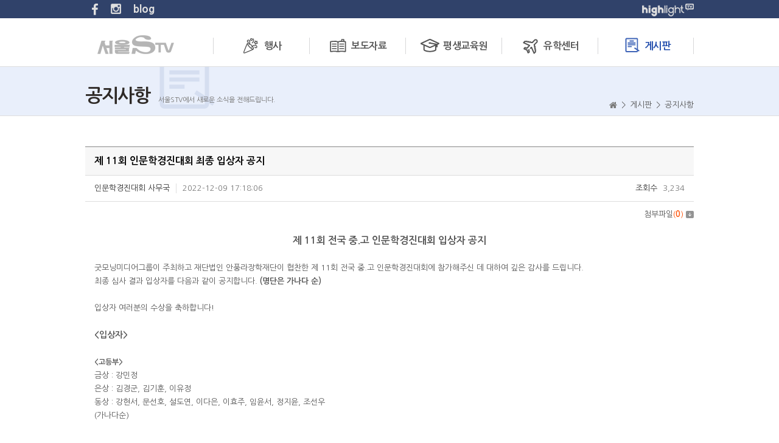

--- FILE ---
content_type: text/html; charset=UTF-8
request_url: http://seoulstv.co.kr/sub/notice.php?mode=view&idx=73
body_size: 11138
content:
<!DOCTYPE html>
<html lang="ko">
<head>
	<meta charset="utf-8">
	<meta http-equiv="X-UA-Compatible" content="IE=Edge">
	<meta content="width=device-width,initial-scale=1.0,minimum-scale=1.0,maximum-scale=1.0,user-scalable=no" name="viewport">
	<title>서울STV</title>
	<meta name="subject" content="서울STV">
	<meta name="description" content="케이블TV는 물론, 위성방송과 IPTV까지 전국네트워크의 인프라를 바탕으로 시청자를 위한 다양한 장르의 유익한 콘텐츠를 제공하고 있습니다.">
	<meta name="keywords" content="서울STV,서울신문STV,하이라이트TV,서울신문,방송,일일드라마,사극,버라이어티,하이라이트,하이라이트드라마,요약드라마,편성표,채널안내">

	
	<meta property="og:type" content="website">
	<meta property="og:title" content="서울STV">
	<meta property="og:description" content="케이블TV는 물론, 위성방송과 IPTV까지 전국네트워크의 인프라를 바탕으로 시청자를 위한 다양한 장르의 유익한 콘텐츠를 제공하고 있습니다.">
		<meta property="og:image" content="http://seoulstv.co.kr/images/sns_link.png">
		<meta property="og:url" content="http://seoulstv.co.kr/">

	<link rel="shortcut icon" type="image/x-icon" href="/images/common/favicon.ico">
	<link rel="stylesheet" href="https://maxcdn.bootstrapcdn.com/font-awesome/4.7.0/css/font-awesome.min.css">	
	<link rel="stylesheet" type="text/css" href="/css/style.css">
	<link rel="stylesheet" type="text/css" href="/css/jquery.bxslider.css">
	<link rel="stylesheet" type="text/css" href="/css/responsive.css">

	<script type="text/javascript" src="/js/jquery-1.11.1.min.js"></script>
	<script type="text/javascript" src="/js/jquery.easing.1.3.js"></script>
	<script type="text/javascript" src="/js/jquery.gnb.js"></script>
	<script type="text/javascript" src="/js/jquery.bxslider.js"></script>
	<!-- <script type="text/javascript" src="/js/jquery.browser.js"></script>
	<script type="text/javascript" src="/js/jquery-iframe-auto-height.js"></script> -->

	<script type="text/javascript" src="/fancybox/lib/jquery.mousewheel-3.0.6.pack.js"></script>
	<script type="text/javascript" src="/fancybox/source/jquery.fancybox.pack.js?v=2.1.5"></script>
	<link rel="stylesheet" type="text/css" href="/fancybox/source/jquery.fancybox.css?v=2.1.5" media="screen">

	<script type="text/javascript" src="/js/script.js"></script>

	<script type="application/ld+json">
	{
	 "@context": "http://schema.org",
	 "@type": "Organization",
	 "name": "일일드라마는 하이라이트TV ",
	 "url": "http://highlighttv.co.kr",
	 "sameAs": [
	   "https://tv.naver.com/highlighttv",
	   "https://www.instagram.com/ch.highlighttv/",
	   "https://www.youtube.com/channel/UC6k7li3cV2dppfHH7zfiXZA",
	 ]
	}
	</script>

	<!--[if lte IE 9]
		<script src="/js/html5.js"></script>
	<![endif]-->
</head>
<body class="sub">
<div id="skipToContent">
	<a href="#container">본문 바로가기</a>
	<a href="#gnb">주메뉴 바로가기</a>
</div>
<div id="menu">
	<div class="head">
		<a href="#" class="close"><i class="fa fa-times"></i></a>
	</div>
	<nav class="nav-menu">
		<ul>
			<li><a href="/sub/performance6.php"><i class="fa fa-angle-down"></i>행사</a>
				<div class="submenu">
					<ul>
						<li><a href="/sub/performance6.php">서울석세스어워드</a></li>
						<li><a href="/sub/performance4.php">미스인터콘티넨탈코리아대회</a></li>
						<li><a href="/sub/performance3.php">국민행복마라톤대회</a></li>
						<li><a href="/sub/performance2.php">K-STAR골프리그</a></li>
						<li><a href="/sub/performance.php">인문고전읽기대회</a></li>
						<li><a href="/sub/performance5.php">강연회</a></li>		
					</ul>
				</div>
			</li>
			<li><a href="/sub/press.php"><i class="fa fa-angle-down"></i>보도자료</a></li>
			<li><a href="/sub/curriculum.php"><i class="fa fa-angle-down"></i>평생교육원</a>
				<div class="submenu">
					<ul>
						<li><a href="/sub/curriculum.php">언론방송경영최고위과정</a></li>
						<li><a href="/sub/curriculum2.php">방송제작과정(연출,CG)</a></li>
					</ul>
				</div>
			</li>
			<li><a href="/sub/study.php"><i class="fa fa-angle-down"></i>유학센터</a>
				<div class="submenu">
					<ul>
						<li><a href="/sub/study.php">캐나다홈스쿨(어학연수)</a></li>						
						<li><a href="/sub/study2.php">중국유학</a></li>
					</ul>
				</div>
			</li>
			<li><a href="/sub/notice.php"><i class="fa fa-angle-down"></i>게시판</a>
				<div class="submenu">
					<ul>
						<li><a href="/sub/notice.php">공지사항</a></li>					
						<li><a href="/sub/contact.php">시청자소리</a></li>					
					</ul>
				</div>
			</li>
		</ul>
	</nav>	
</div>
<div id="wrapper"> 
	<!-- // header -->
    <div id="header">		
		<div class="global">
			<div class="contain">
				<ul class="sns">
					<li><a href="https://www.instagram.com/ch.highlighttv/" target="_blank" title="페이스북 바로가기"><i class="fa fa-facebook"></i></a></li>
					<li><a href="https://www.instagram.com/ch.highlighttv/" target="_blank" title="인스타그램 바로가기"><img src="/images/common/instagram.png" alt="인스타그램"></a></li>
					<li><a href="https://www.instagram.com/ch.highlighttv/" target="_blank" title="블로그 바로가기"><span class="blog">blog</span></a></li>
				</ul>
				<div class="bnr"><a href="http://highlighttv.co.kr" target="_blank"><img src="/images/common/highlighttv.png" alt="하이라이트TV"></a></div>
			</div>
		</div>
		<div class="gnb-wrap">
			<div class="contain">
				<h1 class="sitelogo">
					<a href="/index.php"><img src="/images/common/logo.png" alt="서울STV"></a>
				</h1>
				<div id="gnb" class="gnb">
					<ul>
						<li class="m1"><a href="/sub/performance6.php"><span class="ico ico1"></span>행사</a>
							<div class="submenu">
								<ul>
									<li><a href="/sub/performance6.php">서울석세스어워드</a></li>
									<li><a href="/sub/performance4.php">미스인터콘티넨탈코리아대회</a>
										<!--<div class="depth">
											<a href="/sub/performance4_1.php">2022년 미스인터콘티넨탈 선발</a>
										</div>-->
									</li>									
									<li><a href="/sub/performance3.php">국민행복마라톤대회</a></li>
									<li><a href="/sub/performance2.php">K-STAR골프리그</a></li>
									<li><a href="/sub/performance.php">인문고전읽기대회</a></li>
									<li><a href="/sub/performance5.php">강연회</a></li>									
								</ul>
							</div>
						</li>
						<li class="m2"><a href="/sub/press.php"><span class="ico ico2"></span>보도자료</a></li>
						<li class="m3"><a href="/sub/curriculum.php"><span class="ico ico3"></span>평생교육원</a>
							<div class="submenu">
								<ul>
									<li><a href="/sub/curriculum.php">언론방송경영최고위과정</a></li>
									<li><a href="/sub/curriculum2.php">방송제작과정(연출,CG)</a></li>
								</ul>
							</div>
						</li>
						<li class="m4"><a href="/sub/study.php"><span class="ico ico4"></span>유학센터</a>
							<div class="submenu">
								<ul>
									<li><a href="/sub/study.php">캐나다홈스쿨(어학연수)</a></li>						
									<li><a href="/sub/study2.php">중국유학</a></li>
								</ul>
							</div>
						</li>
						<li class="m5"><a href="/sub/notice.php"><span class="ico ico5"></span>게시판</a>
							<div class="submenu">
								<ul>
									<li><a href="/sub/notice.php">공지사항</a></li>
									<li><a href="/sub/contact.php">시청자소리</a></li>				
								</ul>
							</div>
						</li>
					</ul>
				</div>
				<script type="text/javascript">
					jQuery(document).ready(function(){	
						jQuery('#gnb').gnb({ d1: 5 });
					});
				</script>
			</div>
		</div>
	</div>

	<!-- for mobile -->
	<div id="headerM">
		<div class="global">
			<div class="contain">
				<ul class="sns">
					<li><a href="https://www.instagram.com/ch.highlighttv/" target="_blank" title="페이스북 바로가기"><i class="fa fa-facebook"></i></a></li>
					<li><a href="https://www.instagram.com/ch.highlighttv/" target="_blank" title="인스타그램 바로가기"><img src="/images/common/instagram.png" alt="인스타그램"></a></li>
					<li><a href="https://www.instagram.com/ch.highlighttv/" target="_blank" title="블로그 바로가기"><span class="blog">blog</span></a></li>
				</ul>
				<div class="bnr"><a href="http://highlighttv.co.kr" target="_blank"><img src="/images/common/highlighttv.png" alt="하이라이트TV"></a></div>				
			</div>
		</div>
		<div class="gnb-wrap">
			<a href="#menu" class="btn-menu" id="btn-menu"><i class="fa fa-bars"></i></a>
			<h1><a href="/index.php"><img src="/images/common/logo.png" alt="서울신문STV"></a></h1>
		</div>
	</div>
	<!-- header //-->

<div id="container">	
	<div class="sub-title">
		<div class="contain bg5">
			<h2>공지사항</h2>
			<p>서울STV에서 새로운 소식을 전해드립니다.</p>
			<div class="path"><i class="fa fa-home"></i> <span class="arrow">&gt;</span> 게시판 <span class="arrow">&gt;</span> 공지사항</div>
		</div>
	</div>		
	<div class="real-cont">
		
		<!--// content -->
		<iframe src="http://highlighttv.co.kr/bbs/notice.php?mode=view&idx=73" frameborder="0" name="noticeFrm" id="noticeFrm" width="100%" height="1000"></iframe>
						<script>
		$(window).load(function(){
			//$('#noticeFrm').iframeAutoHeight({
			 // minHeight: 180
			//});
		});		
		</script>
		<!-- content //-->

	</div>
</div>


    <!--// footer -->
    <div id="footer">
		<div class="foot-link">
			<div class="contain">
				<ul>
					<li><a href="/sub/about.php">회사소개</a></li>
					<li><a href="/sub/notice.php">공지사항</a></li>
					<li><a href="/sub/history.php">회사연혁</a></li>
					<li><a href="/sub/location.php">찾아오시는길</a></li>
					<li><a href="/backoffice" target="_blank">관리자접속</a></li>
				</ul>
			</div>
		</div>
		<div class="foot-info">
			<div class="contain">
				<div class="f-logo"><img src="/images/common/f_logo.png" alt="서울STV"></div>
				<div class="f-info">
					<address>
						This material is proprietary to STV Co., Ltd. This material shall not be used, reproduced, copied, disclosed, transmitted, <br>
						in whole or in part, without the express consent of STV Co., Ltd.<br>
						<!--&copy; 2018 STV Co. Ltd. All rights reserved  &nbsp; 서울특별시 중구 소파로 131, 210호(남산동3가, 남산빌딩)<br>-->
						&copy; 2020 STV Co. Ltd. All rights reserved  &nbsp; 04553 서울특별시 중구 ​삼일대로 308, 조양빌딩(본관) 9층<br>
						www.seoulstv.co.kr &nbsp; Tel +82-02-777-6466 &nbsp; Fax 02-777-6473
					</address>
				</div>
			</div>
		</div>
	</div>
    <!-- footer //-->

</div>
</body>
</html>

--- FILE ---
content_type: text/html; charset=UTF-8
request_url: http://highlighttv.co.kr/bbs/notice.php?mode=view&idx=73
body_size: 4477
content:
<!DOCTYPE html>
<html lang="ko">
<head>
	<meta charset="utf-8">
	<meta http-equiv="X-UA-Compatible" content="IE=Edge">
	<meta content="width=device-width,initial-scale=1.0,minimum-scale=1.0,maximum-scale=1.0,user-scalable=no" name="viewport">
	<title>일일드라마는 하이라이트TV</title>
	<meta name="subject" content="일일드라마는 하이라이트TV">
	<meta name="description" content="케이블TV는 물론, 위성방송과 IPTV까지 전국네트워크의 인프라를 바탕으로 시청자를 위한 다양한 장르의 유익한 콘텐츠를 제공하고 있습니다.">
	<meta name="keywords" content="하이라이트TV,서울신문,방송,일일드라마,사극,버라이어티,하이라이트,하이라이트드라마,요약드라마,편성표,채널안내">

	<link rel="stylesheet" href="https://maxcdn.bootstrapcdn.com/font-awesome/4.7.0/css/font-awesome.min.css">	
	<link rel="stylesheet" type="text/css" href="/css/style.css">
	<link rel="stylesheet" type="text/css" href="/css/responsive.css">
</head>
<body>
	<style link rel="/css/style.css"></style>
<script language="javascript">
function download(boardid,b_idx,idx){
obj = window.open("/module/board/download.php?boardid="+boardid+"&b_idx="+b_idx+"&idx="+idx,"download","width=100,height=100,menubars=0, toolbars=0");
}
</script>
<script type="text/javascript">
function openFileLayer(){
	var fileLayer = document.getElementById("fileLayer");
	if(fileLayer.style.display !='block') {
		fileLayer.style.display = 'block';
	}else{
		fileLayer.style.display = 'none';
	}
	return false
}
</script>
<div class="board-view">
	<div class="head">
		<h3 class="tit">제 11회 인문학경진대회 최종 입상자 공지</h3>
		<div class="info">
			<span class="name"><strong>인문학경진대회 사무국</strong></span>
			<span class="date">2022-12-09 17:18:06</span>
			<span class="hit"><strong>조회수</strong> 3,234</span>
		</div>
		<div class="files">
			<a href="javascript:;" onclick="openFileLayer();">첨부파일<span class="num">(<strong>0</strong>)</span><img src="/images/bbs/file_down.gif" class="ico-down" alt="첨부파일 보기"></a>
					</div>
	</div>
	<div class="body">
				<div style="text-align: center;"><span style="font-size:16px;"><strong>제 11회 전국 중.고 인문학경진대회 입상자 공지</strong></span></div>
<br />
굿모닝미디어그룹이 주최하고 재단법인 안풍라장학재단이 협찬한 제 11회 전국 중.고 인문학경진대회에 참가해주신 데 대하여 깊은 감사를 드립니다.<br />
최종 심사 결과 입상자를 다음과 같이 공지합니다. <strong>(명단은 가나다 순)</strong><br />
<br />
입상자 여러분의 수상을 축하합니다!<br />
<br />
<span style="font-size:14px;"><strong>&lt;입상자&gt;</strong></span><br />
&nbsp;<br />
<span style="font-size:12px;"><strong>&lt;고등부&gt;</strong></span><br />
금상 : 강민정<br />
은상 : 김경군, 김기훈, 이유정<br />
동상 : 강현서, 문선호, 설도연, 이다은, 이효주, 임윤서, 정지윤, 조선우<br />
(가나다순)<br />
<br />
<span style="font-size:12px;"><strong>&lt;중등부&gt;</strong></span><br />
금상 : 송승아<br />
은상 : 김시연, 김은비, 신성호, 안지민<br />
동상 : 박대민, 윤선영, 윤은서, 이명훈, 이민찬, 이석호, 정소현, 정예솔, 한진희<br />
(가나다순)<br />
&nbsp;<br />
<br />
<strong>* 입상자는 개별적으로 발송한 &quot;수상자 안내&quot; 이메일을 참고하여 절차에 따라 장학금을 수령하시기 바랍니다.</strong>	</div>
</div>

<div class="buttons">
	<div class="fr">
		<a href="/bbs/notice.php?mNum=&sNum=&boardid=notice&mode=list&sk=&sw=&offset=&category=" class="btn-pack medium">목록</a>
			</div>
</div>

<div class="prev_next">
	<dl class="prev">
		<dt>이전글</dt>
		<dd><a href="/bbs/notice.php?mNum=&sNum=&boardid=notice&mode=view&idx=72" title="제 11회 인문학경진대회 본선 진출자 공지">제 11회 인문학경진대회 본선 진출자 공지</a></dd>
	</dl>
	<dl class="next">
		<dt>다음글</dt>
		<dd><a href="/bbs/notice.php?mNum=&sNum=&boardid=notice&mode=view&idx=74" title="2023 제 12회 전국 중고 인문학경진대회 요강">2023 제 12회 전국 중고 인문학경진대회 요...</a></dd>
	</dl>
</div>
<!-- 뷰페이지 //-->

</body>
</html>

--- FILE ---
content_type: text/css
request_url: http://seoulstv.co.kr/css/style.css
body_size: 335
content:
@charset "utf-8";
@import url(http://fonts.googleapis.com/earlyaccess/jejugothic.css);
@import url(http://fonts.googleapis.com/earlyaccess/nanumgothic.css);
@import url(http://fonts.googleapis.com/earlyaccess/notosanskr.css);
@import url("basic.css");
@import url("layout.css");
@import url("board.css");
@import url("doc.css");

--- FILE ---
content_type: text/css
request_url: http://seoulstv.co.kr/css/responsive.css
body_size: 25826
content:
@charset "utf-8";

.only-desktop {display:block;}
.only-desktop-tablet {display:block;}
.only-tablet {display:none;}
.only-tablet-mogile {display:none;}
.only-mobile {display:none;}

#headerM {display:none;}

@media (max-width: 1200px){
	.wing {display:none;}
}

/* landscape tablet and desktop */
@media (max-width: 1024px){
	.contain {max-width:100%;}

	#wrapper {padding-top:80px;}
	#header {display:none;}
	#headerM {display:block; position:fixed; top:0; left:0; width:100%; z-index:100;}
	.global {padding:0 30px;}
	.gnb-wrap {height:50px;}
	.gnb-wrap h1 {text-align:center; padding-top:8px;}

	body.main #container {max-width:100%; padding:30px;}

	.foot-link {padding:7px 30px;}
	.foot-info {padding:25px 30px;}
	.foot-info .f-logo {margin-left:0;}
	.foot-info .f-logo img {width:160px;}
	.foot-info .f-info {margin-left:190px;}

	.sub-title {padding:0 30px;}
	.real-cont {max-width:100%; padding:40px 30px;}

	.miss-intercontinental .rank li {margin:0 10px;}

	.success-awards .list li {margin:0 7px 24px;}
	.success-awards .list.list2 li {margin:0 7px 24px;}

	.gallery-list ul li {height:auto; margin-bottom:30px;}

}
 
@media (max-width: 800px) {
	.only-desktop {display:none;}
	.only-tablet {display:block;}

	body.main #container {padding:20px 30px;}
	.home-section {padding:9px; margin-bottom:50px;}
	.home-section .br {width:45px; height:45px; border-width:4px;}
	.home-section .bx-wrapper .bx-pager {bottom:-40px;}
	.bx-wrapper .bx-pager.bx-default-pager a {width:12px; height:12px;}

	.press-section ul {margin:0 -5px;}
	.press-section .cnt {padding:0 5px;}
	.press-section .cnt .info {padding:10px 7px;}
	.press-section .last .thumb {padding:0 7px;}
	.press-section .last .info {padding:0 7px;}
	.press-section .last .info p {max-height:60px; -webkit-line-clamp:3;}

	.link-section .row {margin:0 -5px;}
	.link-section .col {padding:0 5px;}

	.comm-section .row {margin:0 -5px;}
	.comm-section .col {padding:0 5px;}
	.comm-section .notice h2 {font-size:15px;}
	.comm-section .notice .list {margin-left:65px;}
	.comm-section .bnr .txt {width:62%; left:10px; top:25px;}
	.comm-section .bnr a {right:10px; margin-top:-12px; padding:0 10px; font-size:12px; line-height:24px;}

	.bnr-section {padding:0 30px;}
	.bnr-section .rolling {height:55px;}
	.bnr-section .rolling ul li {margin-right:10px;}
	.bnr-section .rolling ul li img {height:55px;}
	.bnr-section .ctr a {font-size:3.5em;}

	.foot-info .f-logo img {width:130px;}
	.foot-info .f-info {margin-left:160px;}

	.sub-title .contain {height:70px;}
	.sub-title h2 {margin-top:30px; font-size:24px;}
	.sub-title .path {display:none;}
	.real-cont {padding:40px 30px 80px; min-height:auto;}

	.sub-menu .depth1 > ul > li > a {min-width:130px; font-size:13px; letter-spacing:-.03em;}

	.doc-tit {padding-left:22px; font-size:18px; background-size:16px 16px;}
	.doc-tit2 {font-size:20px;}
	.doc-tit2 small {font-size:14px;}

	.table01 thead th {padding:5px 10px;}
	.table01 thead td {padding:5px 10px;}
	.table01 tbody th {padding:5px 10px; white-space:nowrap;}
	.table01 tbody td {padding:5px 10px;}

	.performance .img {width:46%}
	.performance .img.img2 {width:37%}
	.performance .cnt.cnt2 {width:63%}
	.performance .cnt {width:54%; padding-top:0;}
	.performance h3 {font-size:22px;}
	.performance .WBO {width:90px; margin-right:15px;}
	.performance .head {margin-bottom:30px;}
	.performance .head p {clear:both; padding-top:10px;}
	.performance dt {font-size:16px;}

	.golf-league .obj {left:30px; top:25px; width:200px;}
	.golf-league .txt {left:120px; top:120px;}

	.miss-intercontinental .head .medal {right:7px; width:56px;}
	.miss-intercontinental .head .img {width:40%;}
	.miss-intercontinental .head .cnt {width:60%; padding:15px 50px 15px 20px;}
	.miss-intercontinental .head h4 {margin-bottom:15px; font-size:20px;}
	.miss-intercontinental .head .name {margin-bottom:6px; font-size:16px;}
	.miss-intercontinental .rank {padding:20px 0;}
	.miss-intercontinental .rank li {margin:0 5px; width:20%; font-size:13px;}
	.miss-intercontinental .rank .img {padding:10px;}

	.success-awards-main {height:auto; background:url("../images/sub/per6_main_bg_m.jpg") 0 50% no-repeat; background-size:cover;}
	.success-awards-main .head {width:100%;}
	.success-awards-main .body .pic {clear:none; margin-right:0; margin-bottom:20px;}
	.success-awards h3 {padding:18px 0; font-size:20px;}
	.success-awards .group h4 {width:130px; font-size:15px;}
	.success-awards .group .cnt {padding:20px 10px;}
	.success-awards .list li img {height:150px;}
	.success-awards .list li.blank {display:none;}
	.success-awards .list.list2 li img {height:50px;}
	.success-awards .list li img.logo {height:50px;}

	.SBM-intro {padding:0 200px 0 0; background-size:220px; background-position:100% 0;}
	.SBM-intro .cate {margin-bottom:40px;}
	.SBM-intro .cate ul {margin:0 -5px;}
	.SBM-intro .cate ul li {width:110px; padding:0 5px;}
	.SBM-intro .cate .box {width:100px; height:100px; font-size:12px;}
	.SBM-intro .cate .box .ico {width:50px; height:50px; background-size:100% 100%;}
	.SBM-intro h3 {font-size:32px;}
	.SBM-intro dl {margin-top:30px;}
	.SBM-intro dl dt {margin-bottom:5px; font-size:20px;}

	.SBM-guide {padding:0; background:none;}
	.SBM-guide .guide img {width:200px;}
	.SBM-guide .guide ul {margin-left:220px;}

	.SBM-professor {padding:5px 25px 60px; background-size:300px auto;}

	.BRO-intro .head {padding:3px 0 0 150px; font-size:14px;}
	.BRO-intro .head .icon {width:130px; height:100px;}
	.BRO-intro h3 {font-size:20px;}

	.BRO-guide {padding:0; background:none;}
	.BRO-guide .guide img {width:200px;}
	.BRO-guide .guide ul {margin-left:220px;}

	.home-school-reason ol {margin:0 -5px;}
	.home-school-reason ol li {width:50%; padding:5px;}
	.home-school-reason .box {height:160px;}
	.home-school-reason ol li.wide .box {padding-right:320px; background-size:auto 100%;}

	.home-school-reason2 {padding:15px;}
	.home-school-reason2 .img {width:37%;}
	.home-school-reason2 .cnt {width:63%; padding:0 0 0 20px;}
	.home-school-reason2 .c6 {font-size:18px;}

	.home-school-reason3 {padding:15px;}
	.home-school-reason3 .img {width:37%;}
	.home-school-reason3 .cnt {width:63%; padding:0 0 0 20px;}
	.home-school-reason3 .large {font-size:26px;}
	.home-school-reason3 .t1 {margin-top:15px; font-size:16px;}
	.home-school-reason3 .t2 {margin-bottom:20px;}

	.china-study-head .img {width:37%; padding:6px;}
	.china-study-head .cnt {width:63%; padding:0 0 0 20px;}
	.china-study-head .cnt .top {font-size:17px;}
	.china-study-head .cnt .top h3 {font-size:20px;}

	.china-study-merit h3 {font-size:20px;}
	.china-study-merit .row {margin:0 -4px;}
	.china-study-merit .col {padding:0 4px;}
	.china-study-merit .box {padding:10px 13px;}
	.china-study-merit .txt {font-size:17px;}

	.china-study-info {background-size:300px; padding-left:250px;}

	.china-study-reason {padding:0;}

	.china-study-reason2 {min-height:auto; padding:15px 150px 15px 18px; background-size:auto 100%; text-shadow:1px 1px 1px #fff;}
	.china-study-reason2 h3 {font-size:20px;}

	.board-list table tbody td {font-size:13px;}

	.overview .img {width:35%;}
	.overview .cnt {float:left; width:65%; padding:0 0 0 30px; margin:0;}
	.overview .top {font-size:25px;}
	.overview .top2 {font-size:22px;}
	.overview .bot {font-size:18px;}

	.biz-area .col {float:none; width:100%; padding:15px 10px; overflow:hidden;}
	.biz-area .ico {width:90px; height:90px;}
	.biz-area dl {margin-left:110px;}
	.biz-area dt {font-size:14px;}
	.biz-area dt strong {font-size:17px;}

	.history {padding-left:200px; background-size:200px auto; background-position:-20px 0;}

} 

/* Landscape phone to portrait tablet */
@media (max-width: 767px) {
	.only-desktop-tablet {display:none;}
	.only-mobile {display:block;}

	.video-container {
		position: relative;
		padding-bottom: 56.25%; /* 16:9 */
		padding-top: 25px;
		height: 0;
	}
	.video-container iframe,
	.video-container video {
		position: absolute;
		top: 0;
		left: 0;
		width: 100%;
		height: 100%;
	}

	body, input, textarea, select, button, table {line-height:1.5em; letter-spacing:-.02em;}

	/* layout */
	#wrapper {padding-top:65px;}
	.global {height:25px; padding:0 15px;}
	.global .sns li {line-height:25px; padding:0 10px 0 0;}
	.global .sns .fa {font-size:1.4em;}
	.global .sns img {margin:0; width:14px;}
	.global .sns .blog {font-size:14px;}
	.global .bnr {margin-top:4px;}
	.global .bnr a {margin-left:12px;}
	.global .bnr img {height:12px;}
	.gnb-wrap {height:40px; padding:0 15px;}
	.gnb-wrap h1 img {height:23px;}
	.btn-menu {top:7px; left:15px;}
	.btn-menu .fa {font-size:2.0em;}

	.sub-title {padding:0 15px; text-align:center;}
	.sub-title .contain {height:auto; padding:10px 0; background-position:5px 0; background-size:auto 85%;}
	.sub-title h2 {display:block; margin:0; font-size:17px;}
	.real-cont {padding:15px 15px 20px;}

	.sub-menu-m {position:relative; margin-bottom:15px; z-index:10;}
	.sub-menu-m .depth1 {position:relative; padding:10px; background:#30426a;}
	.sub-menu-m .depth1 .title {display:block; position:relative; padding:6px 10px; color:#000; font-size:15px; font-weight:700; line-height:22px; background:#fff;}
	.sub-menu-m .depth1 .title i {position:absolute; top:9px; right:8px; color:#444;}
	.sub-menu-m .depth1 .submenu {display:none; position:absolute; top:44px; left:10px; right:10px; background:#fff; border:1px solid #dedede;}
	.sub-menu-m .depth1 .submenu li {border-top:1px solid #dedede;}
	.sub-menu-m .depth1 .submenu li:first-child {border-top:0;}
	.sub-menu-m .depth1 .submenu li a {display:block; position:relative; padding:8px 10px; font-size:13px; line-height:1.3em;}
	.sub-menu-m .depth1 .submenu li.active a {font-weight:700; color:#30426a;}
	.sub-menu-m .depth2 {text-align:center; margin-top:11px;}
	.sub-menu-m .depth2 ul {display:inline-block;}
	.sub-menu-m .depth2 ul li {display:inline-block; vertical-align:top; margin-left:-3px; padding:0 10px 0 11px; background:url("../images/common/vline.gif") 0 50% no-repeat;}
	.sub-menu-m .depth2 ul li:first-child {background:none;}
	.sub-menu-m .depth2 ul li a {display:block; font-size:13px; line-height:20px; }
	.sub-menu-m .depth2 ul li.on a {color:#30426a; border-bottom:1px solid #30426a}	

	.foot-link {padding:5px 0;}
	.foot-link li {padding:0 7px 0 8px; font-size:12px; letter-spacing:-.05em;}
	.foot-link li:after {height:8px; margin-top:-4px; opacity:.5;}
	.foot-info {padding:20px 10px;}
	.foot-info .f-logo {float:none; text-align:center; margin:0 0 10px;}
	.foot-info .f-logo img {width:110px;}
	.foot-info .f-info {margin-left:0; text-align:center; font-size:11px; line-height:16px;}

	/* main */
	body.main #container {padding:15px;}

	.home-section {padding:4px; margin-bottom:40px;}
	.home-section .br {width:26px; height:26px; border-width:2px;}
	.home-section .bx-wrapper .bx-pager {bottom:-24px;}
	.bx-wrapper .bx-pager.bx-default-pager a {width:10px; height:10px; margin:0 2px;}

	.press-section .tit {text-align:center; font-size:16px;}
	.press-section .tit img {height:20px; margin-right:3px}
	.press-section .cnt {float:none; width:100%; margin-bottom:10px;}
	.press-section .cnt .thumb {float:left; width:50%; border-bottom:0; border-right:1px solid #dedede;}
	.press-section .cnt .info {float:left; width:50%;}
	.press-section .cnt .info h3 {margin-bottom:10px;}
	.press-section .cnt .info p {font-size:12px; line-height:18px;}
	.press-section .last .thumb {float:none; width:100%;}
	.press-section .last .info {float:none; width:100%; padding:10px 7px 0;}
	.press-section .last .info h3 {margin-bottom:10px;}

	.link-section {margin-bottom:0;}
	.link-section .col {float:none; width:100%; margin-bottom:10px;}
	.link-section a {height:70px; background-size:40px 40px; background-position:15px 50%;}
	.link-section .cell {padding:5px 10px 5px 70px;}
	.link-section h3 {margin-bottom:2px; font-size:14px;}

	.comm-section {margin-bottom:0;}
	.comm-section .col {float:none; width:100%; margin-bottom:10px;}
	.comm-section .notice {padding:10px 15px; height:65px;}
	.comm-section .notice h2 {float:none; font-size:14px; line-height:1.3em;}
	.comm-section .notice .list {margin-left:0; margin-right:0; margin-top:5px;}
	.comm-section .notice .more {top:12px; right:15px; margin-top:0;}
	.comm-section .notice .more img {width:13px;}
	.comm-section .bnr {height:65px;}
	.comm-section .bnr .txt {width:68%; top:23px;}
	.comm-section .bnr a {margin-top:-11px; padding:0 7px; font-size:11px; line-height:22px; letter-spacing:-.03em;}
	.comm-section .bnr a i {margin-right:0;}

	.bnr-section {padding:0 22px;}
	.bnr-section .rolling {height:45px;}
	.bnr-section .rolling ul li {margin-right:5px;}
	.bnr-section .rolling ul li img {height:45px;}
	.bnr-section .ctr a {top:5px; font-size:2.5em;}

	/* content */
	.doc-tit {padding-left:20px; margin-bottom:8px; font-size:16px; background-size:14px 14px; letter-spacing:-.05em;}
	.doc-tit2 {font-size:18px;}
	.doc-tit2 small {font-size:14px;}

	.table01 thead th {padding:4px 6px;}
	.table01 thead td {padding:4px 6px;}
	.table01 tbody th {padding:4px 6px; white-space:nowrap;}
	.table01 tbody td {padding:4px 6px;}
	.table01 thead th.split .line {height:47px; background-size:100% 100%;}

	.dot-list li {padding-left:8px;}
	.dot-list li:after {top:8px;}

	.performance {position:relative; margin-bottom:25px;}
	.performance .img {float:none; width:100%; padding-right:0; margin-right:0; margin-bottom:15px;}
	.performance .img.img2 {width:45%;}
	.performance .cnt.cnt2 {width:100%;}
	.performance .cnt {float:none; width:100%; padding-left:0;}
	.performance h3 {font-size:18px; margin-bottom:7px;}
	.performance .WBO {position:absolute; top:10px; left:55%; width:120px;}
	.performance .head h3 {position:absolute; left:45%; top:120px; padding-left:15px;}

	.golf-league {padding:20px 90px 20px 15px; height:auto; background:url("../images/sub/per2_bg_m.jpg") 0 50% no-repeat; background-size:100% auto;}
	.golf-league .obj {position:static; width:130px; margin-bottom:15px;}
	.golf-league .txt {position:static;}
	.golf-league .txt h3 {padding-left:22px; font-size:18px;}
	.golf-league .txt h3 img {width:18px;}
	.golf-league .txt p {margin-left:0; font-size:12px; line-height:1.3em;}

	.map-area {margin-top:10px; padding:0;}
	.map-area #map2 {height:250px;}

	.miss-intercontinental {margin-bottom:15px;}
	.miss-intercontinental .head .medal {right:0; width:50px;}
	.miss-intercontinental .head .img {float:none; width:60%;}
	.miss-intercontinental .head .cnt {float:none; width:100%; padding:15px 0;}
	.miss-intercontinental .head h4 {font-size:18px; margin-bottom:5px; text-align:center;}
	.miss-intercontinental .head ul li {padding-left:45px;}
	.miss-intercontinental .head ul li:after {top:8px;}
	.miss-intercontinental .head ul li span {left:7px;}
	.miss-intercontinental .rank {padding:15px 5px; overflow:hidden;}
	.miss-intercontinental .rank ul {margin-bottom:-15px;}
	.miss-intercontinental .rank ul:after {content:" "; display:block; clear:both;}
	.miss-intercontinental .rank li {float:left; width:50%; padding:0 10px; margin:0 0 15px; text-align:center;}
	.miss-intercontinental .rank .img {margin-bottom:5px;}
	.miss-intercontinental .show {padding:15px 0;}
	.miss-intercontinental .show h4 {font-size:16px; margin-bottom:10px;}

	.success-awards-main {padding:15px;}
	.success-awards-main .head {margin-bottom:15px;}
	.success-awards-main .head h3 {font-size:18px; margin-bottom:2px;}
	.success-awards-main .head .large {font-size:16px; margin-bottom:5px;}
	.success-awards-main .head p {font-size:12px; line-height:1.3em;}
	.success-awards-main .body .pic {float:none; width:50%; margin-bottom:15px;}
	.success-awards-main .body ul li {padding:2px 0 2px 7px; font-size:12px; line-height:1.3em;}
	.success-awards-main .body ul li:after {top:8px;}
	.success-awards h3 {padding:15px 0; font-size:18px;}
	.success-awards .group {margin-bottom:20px;}
	.success-awards .group h4 {width:100px; font-size:14px;}
	.success-awards .group .cnt {padding:15px 5px; overflow:hidden;}
	.success-awards .group .cnt ul {margin-bottom:-15px;}
	.success-awards .group .cnt ul:after {content:" "; display:block; clear:both;}
	.success-awards .group .cnt li {float:left; width:50%; padding:0 10px; margin:0 0 15px; text-align:center;}
	.success-awards .group .cnt li:nth-child(2n+1) {clear:left;}
	.success-awards .group .cnt li img {width:100%; height:auto; margin-bottom:5px;}	
	.success-awards .group .cnt .list2 li {margin-bottom:7px;}
	.success-awards .add {padding:15px 10px;}
	.success-awards .add ul {margin-bottom:-15px;}
	.success-awards .add ul:after {content:" "; display:block; clear:both;}
	.success-awards .add li {float:left; width:50%; padding:0 10px; margin:0 0 10px; text-align:center;}

	.SBM-intro {padding:0; background:none;}
	.SBM-intro .cate {margin-bottom:20px;}
	.SBM-intro .cate ul {margin:0 -2px;}
	.SBM-intro .cate ul li {width:25%; padding:0 2px;}
	.SBM-intro .cate .box {width:100%; padding:4px; word-break:break-all;}
	.SBM-intro .cate .box .ico {width:40px; height:40px; margin:8px auto 7px;}
	.SBM-intro h3 {font-size:24px;}
	.SBM-intro dl {margin-top:20px;}
	.SBM-intro dl dt {font-size:18px;}

	.SBM-guide .guide {padding:0;}
	.SBM-guide .guide img {float:none; width:100%;}
	.SBM-guide .guide ul {margin-left:0;}

	.SBM-professor {padding:15px 15px 120px; background-size:180px auto;}
	.SBM-professor .col {display:block; margin-right:0;}
	.SBM-professor .cnt {margin:0 0 22px;}
	.SBM-professor .cnt h3 {font-size:14px; margin-bottom:3px;}
	.SBM-professor .cnt ul {margin-left:5px;}
	.SBM-professor .note {margin-left:0;}

	.BRO-intro h3 {font-size:18px;}
	.BRO-intro .head {padding:0; margin-bottom:25px; font-size:13px;}
	.BRO-intro .head .icon {position:static; display:block; width:45%; height:80px; background-size:auto 100%;}
	.BRO-intro .head h3 {position:absolute; top:55px; left:45%; padding-left:15px;}
	.BRO-intro .head p {margin-top:10px;}
	.BRO-intro .body .col {float:none; width:100%; margin-bottom:10px;}
	.BRO-intro .body .img {padding:10px;}
	.BRO-intro .body .txt {padding:15px 0;}

	.BRO-guide .guide {padding:0;}
	.BRO-guide .guide img {float:none; width:100%;}
	.BRO-guide .guide ul {margin-left:0;}

	.bottom-contact dl {display:block; padding-left:50px; background-size:40px auto;}
	.bottom-contact dt {font-size:13px;}
	.bottom-contact dd {font-size:12px; line-height:16px;}
	.bottom-contact .fax {display:block; margin-left:0;}

	.home-school-head {padding:10px;}
	.home-school-info {padding:15px 50px 15px 15px; min-height:auto; margin-bottom:20px; background-size:auto 100%; text-shadow:1px 1px 1px #fff}
	.home-school-info span {margin-left:0 !important;}

	.home-school-reason ol li {float:none; width:100%;}
	.home-school-reason .box {padding:13px; height:auto;}
	.home-school-reason dt {padding:0 0 0 27px; font-size:15px;}
	.home-school-reason dt .num {width:20px; height:20px; font-size:15px; line-height:20px;}
	.home-school-reason dd {padding:0;}
	.home-school-reason ol li.wide .box {padding-right:13px; padding-bottom:80px; background:url("../images/sub/study1_img3_m.jpg") 100% 100% no-repeat; background-size:320px auto;}
	.home-school-reason ol li.wide .box br {display:none;}

	.home-school-reason2 {padding:0; margin-bottom:20px;}
	.home-school-reason2 .img {float:none; width:100%;}
	.home-school-reason2 .cnt {float:none; width:100%; padding:15px;}
	.home-school-reason2 .c6 {font-size:15px;}
	.home-school-reason2 ol {padding:5px 0 0;}

	.home-school-reason3 {padding:13px; margin-bottom:20px;}
	.home-school-reason3 .img {float:none; width:100%;}
	.home-school-reason3 .cnt {float:none; width:100%; padding:15px 0 0;}
	.home-school-reason3 .c1 {font-size:16px;}
	.home-school-reason3 .large {font-size:20px;}
	.home-school-reason3 .t1 {font-size:14px;}
	.home-school-reason3 .t2 {font-size:13px;}
	.home-school-reason3 .t3 {font-size:16px;}

	.home-school-curr {margin-bottom:0;}
	.home-school-curr .col {float:none; width:100%; margin-bottom:30px;}
	.home-school-curr .img {padding:9px;}
	.home-school-curr .cnt {padding:15px 0 0;}
	.home-school-curr .cnt .label {margin-left:-74px; width:62px; height:20px; font-size:12px; line-height:20px;}
	.home-school-curr .cnt li {padding-left:74px; font-size:13px; line-height:20px; margin-bottom:4px;}
	.home-school-curr .cnt .desc {margin-left:0; margin-top:14px;}

	.home-school-level {margin-bottom:0;}
	.home-school-level h4 {margin:0 0 4px 0; font-size:14px;}
	.home-school-level th {padding:8px; vertical-align:middle;}
	.home-school-level td {padding:8px;}

	.china-study-head {margin-bottom:30px;}
	.china-study-head .img {float:none; width:100%;}
	.china-study-head .cnt {float:none; width:100%; padding:15px 0 0;}
	.china-study-head .cnt .top {font-size:15px; margin-bottom:10px;}
	.china-study-head .cnt .top h3 {font-size:18px; margin-bottom:3px;}

	.china-study-merit {margin-bottom:30px;}
	.china-study-merit h3 {font-size:15px;}
	.china-study-merit .c1 {display:block;}
	.china-study-merit .col {float:none; width:100%; margin-bottom:5px;}
	.china-study-merit .box {height:auto;}
	.china-study-merit .txt {margin-top:10px; font-size:15px;}

	.china-study-info {margin-bottom:20px; min-height:auto; padding:0; background:none;}
	.china-study-info dl {padding:10px 15px;}

	.china-study-reason .row {margin-bottom:0;}
	.china-study-reason .col {float:none; width:100%; margin-bottom:20px;}
	.china-study-reason dt {padding:0 0 0 27px; font-size:15px;}
	.china-study-reason dt .num {width:20px; height:20px; font-size:15px; line-height:20px;}
	.china-study-reason dd {padding:0;}

	.china-study-reason2 {padding:0; margin-bottom:20px; background:none !important;}
	.china-study-reason2 .cnt {padding:15px;}
	.china-study-reason2 h3 {font-size:15px;}

	.china-study-contact {padding:0; margin-bottom:30px;}
	.china-study-contact p {margin-bottom:10px;}
	.china-study-contact a {position:static; display:block; margin:0 auto; width:150px; height:36px; line-height:36px;}

	.overview {margin-bottom:30px;}
	.overview .img {float:none; width:100%; text-align:center; padding:0 30px; margin-bottom:20px;}
	.overview .cnt {float:none; width:100%; padding:0;}
	.overview .top {font-size:23px;}
	.overview .top2 {font-size:18px;}
	.overview .bot {font-size:15px;}

	.biz-area .ico {width:80px; height:80px; background-size:56px;}
	.biz-area dl {margin-left:95px;}

	#map {height:300px;}
	.root_daum_roughmap .wrap_map {height:300px !important;}
	.location-info {margin:20px 0; padding-left:45px;}
	.location-info .ico {width:35px; height:35px; background-size:50%;}

	.history {padding-left:0; padding-top:160px; background-size:150px auto; background-position:50% 0;}
	.history .group {padding:7px 0 7px 50px;}
	.history .group h3 {top:5px; width:auto; text-align:left; font-size:17px;}
	.history .group ul li {padding:0 0 0 38px; line-height:18px;}
	

	/* board */
	.input {height:30px; padding:4px; font-size:14px; line-height:20px;}
	.select {height:30px; padding:4px; font-size:14px; line-height:20px;}
	.textarea {padding:4px; font-size:14px; line-height:20px;}

	.board-search .total-page {display:none;}
	.board-search .search {float:left;}
	.board-search .select {width:80px;}
	.board-search .input {width:120px;}
	.board-search .btn-pack {padding:0 18px; font-size:13px; line-height:28px;}
	
	.board-list {display:none;}
	.board-list-m {display:block;}

	.news-list li {margin-bottom:10px;}
	.news-list .thumb {float:none; width:100%;}
	.news-list .thumb img {height:auto;}
	.news-list dl {padding:10px; margin-left:0; min-height:auto; border-left:0; border-top:1px solid #dedede;}
	.news-list dt {font-size:14px; margin-bottom:5px;}
	.news-list dt a {color:#000;}

	.event-list li {margin-bottom:10px;}
	.event-list .thumb {float:none; width:100%;}
	.event-list .thumb img {height:auto;}
	.event-list dl {padding:10px; margin-left:0; min-height:auto; border-left:0; border-top:1px solid #dedede;}
	.event-list dt {font-size:14px; margin-bottom:5px;}
	.event-list dt a {color:#000;}

	.gallery-list {margin:0 -15px; padding:15px 15px 0; border-top:1px solid #dedede;}
	.gallery-list ul li {width:50%; margin-bottom:20px;}
	.gallery-list ul li:nth-child(2n+1) {clear:left;}

	.board-view {margin:0 -15px;}
	.board-view .head .tit {font-size:14px; padding:10px 15px;}
	.board-view .head .info {font-size:12px; padding:8px 15px;}
	.board-view .head .files {padding:10px 0 0; margin-right:15px;}
	.board-view .head .files .fileLayer {max-width:60%; right:0;}
	.board-view .head .files .fileLayer a {word-break:break-all; line-height:1.2em;}
	.board-view .head .files .fileLayer img {vertical-align:middle;}
	.board-view .body {padding:15px 15px 25px;}
	.board-view .body img {width:auto !important; height:auto !important; max-width:100%;}

	.board-write {margin:0 -15px; padding:0;}
	.board-write .group {padding:5px 0 5px 80px; font-size:13px; line-height:24px;}
	.board-write .title {left:15px; font-size:13px; width:65px;}
	.board-write .files_table .input{width:50% !important;}
	.board-write #kcaptcha_image {width:auto !important; height:46px !important;}

	.buttons {margin:10px 0;}

	.btn-pack.medium {height:30px; font-size:13px; line-height:28px;}
	.btn-pack.large {height:34px; line-height:32px; font-size:15px;}

	.paginate {margin:10px 0;}
	.paginate a,  
	.paginate strong{width:30px;height:30px;margin:0 -2px;font-size:13px;line-height:28px;}  

	.prev_next {margin:0 -15px;}
	.prev_next dt {width:80px;}
	.prev_next dd {margin-left:85px;}

	.mailform {margin:0 -15px;}
	.mailform table tbody th {white-space:nowrap; padding:4px 10px 4px 10px;}
	.mailform table tbody td {padding:4px 10px 5px 10px;}
	.form-agree dt {font-size:14px; background-size:16px auto;}
	.form-agree dd {font-size:11px;}
	.form-agree .scroll_box {height:80px; font-size:12px; line-height:16px; padding:4px;}
	input#email1,
	input#email2 {width:45% !important;}
	select#email3 {display:block; width:100% !important; margin-top:3px;}

	
} 

/* Landscape phones and down */


--- FILE ---
content_type: text/css
request_url: http://seoulstv.co.kr/css/layout.css
body_size: 13327
content:
@charset "utf-8";
/* layout.css는 전체적인 레이아웃 스타일을 정의합니다. */ 

#skipToContent a {z-index:100000;position:absolute;top:0;left:0;width:1px;height:1px;font-size:0;line-height:0;overflow:hidden}
#skipToContent a:focus, 
#skipToContent a:active {width:200px;height:50px;background:#21272e;color:#fff;font-size:14px;font-weight:bold;text-align:center;text-decoration:none;line-height:50px}

.contain {*zoom:1; width:100%; max-width:1000px; margin:0 auto;}
.contain:after {content:" "; display:block; clear:both;}

.fancybox-margin {margin-right:auto !important;}

/* header */
#header {position:relative; z-index:100;}
.global {height:30px; background:#30426a;}
.global .sns {float:left;}
.global .sns li {float:left; color:#dfdfdf; font-size:12px; line-height:30px; padding:0 10px;}
.global .sns a {color:inherit;}
.global .sns img {position:relative; margin:-.2em 0 0; vertical-align:middle;}
.global .sns .fa {font-size:1.7em; vertical-align:middle;}
.global .sns .blog {font-size:17px; font-weight:800;}
.global .bnr {float:right; margin-top:6px;}
.global .bnr a{float:left; margin-left:20px;}
.global .bnr a:first-child{margin-left:0;}
.gnb-wrap {position:relative; height:80px; background:#fff; border-bottom:1px solid #dedede; z-index:2;}
.gnb-wrap .contain {position:relative;}
.sitelogo {position:absolute; top:28px; left:20px; display:inline; z-index:10;}

#gnb {margin-left:200px; padding-top:12px;}
#gnb:after {content:" "; display:block; clear:both;}
#gnb > ul {float:right; background:url("../images/common/gnb_vline.png") 100% 50% no-repeat;}
#gnb > ul > li {float:left; position:relative; width:158px; text-align:center; background:url("../images/common/gnb_vline.png") 0 50% no-repeat;}
#gnb > ul > li > a {display:block; color:#555; font-size:16px; font-weight:700; line-height:67px; letter-spacing:-.025em;}
#gnb > ul > li > a > .ico {display:inline-block; position:relative; margin:-.3em 4px 0 0; width:35px; height:35px; background-position:50% 50%; background-repeat:no-repeat; vertical-align:middle;}
#gnb > ul > li > a > .ico1 {background-image:url("../images/common/gnb_icon1_off.png");}
#gnb > ul > li > a > .ico2 {background-image:url("../images/common/gnb_icon2_off.png");}
#gnb > ul > li > a > .ico3 {background-image:url("../images/common/gnb_icon3_off.png");}
#gnb > ul > li > a > .ico4 {background-image:url("../images/common/gnb_icon4_off.png");}
#gnb > ul > li > a > .ico5 {background-image:url("../images/common/gnb_icon5_off.png");}
#gnb > ul > li.active > a {color:#204cac;}
#gnb > ul > li.active > a > .ico1 {background-image:url("../images/common/gnb_icon1_on.png");}
#gnb > ul > li.active > a > .ico2 {background-image:url("../images/common/gnb_icon2_on.png");}
#gnb > ul > li.active > a > .ico3 {background-image:url("../images/common/gnb_icon3_on.png");}
#gnb > ul > li.active > a > .ico4 {background-image:url("../images/common/gnb_icon4_on.png");}
#gnb > ul > li.active > a > .ico5 {background-image:url("../images/common/gnb_icon5_on.png");}
#gnb .m1 .submenu ul li a {word-break:break-all;}
#gnb .submenu {display:none; position:absolute; top:67px; left:0; width:100%; background:#fff; border:1px solid #dedede; border-top:0;}
#gnb .submenu ul {padding:7px 14px;}
#gnb .submenu ul li a {display:block; padding:5px 0; color:#555; font-size:13px; line-height:16px; text-align:left;}
#gnb .submenu ul li a:hover {color:#204cac;}
#gnb .submenu ul li .depth {margin-top:-6px;}
#gnb .submenu ul li .depth a {position:relative; padding-left:6px; line-height:13px;}
#gnb .submenu ul li .depth a:before {content:''; width:3px; height:1px; background:#555; position:absolute; top:12px; left:0;}

/* for mobile */
#menu.active {left:0;}
#menu {position:fixed; top:0; left:-260px; width:260px; height:100%; background:#fff; overflow:auto; transition: all 0.2s ease-in-out; z-index:10001;}
#menu .head {padding:15px; text-align:right;}
#menu .close .fa {display:block; color:#30426a; font-size:2.2em}
#menu .nav-menu {border-top:2px solid #30426a;}
#menu .nav-menu>ul>li {border-bottom:1px solid #b9b9b9;}
#menu .nav-menu>ul>li>a {position:relative; display:block; padding:12px 15px; color:#000; font-size:16px; font-weight:700; line-height:1.3em;}
#menu .nav-menu>ul>li>a>i {position:relative; font-size:1.4em; color:#afafaf; margin:-.2em 10px 0 0;}
#menu .nav-menu .submenu {display:none; background:#f9f9f9;}
#menu .nav-menu .submenu li {border-top:1px solid #b9b9b9;}
#menu .nav-menu .submenu li a {display:block; position:relative; padding:10px 15px 10px 55px; font-size:13px; line-height:1.3em; border-bottom:0;}
#menu .nav-menu .submenu li a:after {content:" "; position:absolute; left:43px; top:16px; width:5px; height:1px; background:#000;}
#menu-overlay.active {display:block;}
#menu-overlay {display:none; position:fixed; top:0; left:0; width:100%; height:100%; background:#000; opacity:.5; z-index:1000;}
.btn-menu {position:absolute; top:12px; left:30px; color:#30426a; z-index:20;}
.btn-menu .fa {display:block; font-size:2.2em}

/* main */
body.main #container {width:100%; max-width:1000px; margin:0 auto; padding:30px 0;}

.home-section {position:relative; margin-bottom:60px; padding:14px; border:1px solid #b5b5b5;}
.home-section .br {position:absolute; width:60px; height:60px;}
.home-section .br-t-l {top:-1px; left:-1px; border-top:5px solid #4664a6; border-left:5px solid #4664a6;}
.home-section .br-t-r {top:-1px; right:-1px; border-top:5px solid #4664a6; border-right:5px solid #4664a6;}
.home-section .br-b-l {bottom:-1px; left:-1px; border-bottom:5px solid #4664a6; border-left:5px solid #4664a6;}
.home-section .br-b-r {bottom:-1px; right:-1px; border-bottom:5px solid #4664a6; border-right:5px solid #4664a6;}
.home-section .bx-wrapper .bx-pager {bottom:-47px;}

.press-section {margin-bottom:20px; overflow:hidden;}
.press-section .tit {margin-bottom:15px; color:#000; font-size:18px; line-height:1.2em;}
.press-section .tit img {margin-right:8px;}
.press-section ul {*zoom:1; margin:0 -12px;}
.press-section ul:after {content:" "; display:block; clear:both;}
.press-section .cnt {float:left; width:25%; padding:0 12px; margin-bottom:24px;}
.press-section .cnt a {display:block; overflow:hidden; border:1px solid #dedede;}
.press-section .cnt .thumb {border-bottom:1px solid #dedede;}
.press-section .cnt .thumb img {width:100%;}
.press-section .cnt .info {padding:18px 10px 14px;}
.press-section .cnt .info h3 {margin-bottom:14px; height:40px; color:#555; font-size:14px; line-height:20px; overflow:hidden; text-overflow:ellipsis; white-space:normal; word-break:break-all; display:-webkit-box; -webkit-line-clamp:2; -webkit-box-orient:vertical;}
.press-section .cnt .info p {color:#777; font-size:13px; line-height:20px;}
.press-section .last {clear:both; overflow:hidden;}
.press-section .last .thumb {float:left; width:25%; padding:0 12px;}
.press-section .last .thumb img {width:100%;}
.press-section .last .info {float:left; width:75%; padding:2px 12px;}
.press-section .last .info h3 {margin-bottom:14px; color:#555; font-size:14px; line-height:20px;}
.press-section .last .info p {max-height:100px; color:#777; font-size:13px; line-height:20px; overflow:hidden; text-overflow:ellipsis; white-space:normal; word-break:break-all; display:-webkit-box; -webkit-line-clamp:5; -webkit-box-orient:vertical;}

.link-section {margin-bottom:20px;}
.link-section .row {*zoom:1; margin:0 -10px;}
.link-section .row:after {content:" "; display:block; clear:both;}
.link-section .col {float:left; width:50%; padding:0 10px;}
.link-section a {display:table; width:100%; height:100px; border:1px solid #dedede; margin-top:20px; font-size:12px; line-height:18px; background-position:27px 50%; background-repeat:no-repeat;}
.link-section a:first-child {margin-top:0;}
.link-section a.icon1 {background-image:url("../images/main/bnr_icon1.png");}
.link-section a.icon2 {background-image:url("../images/main/bnr_icon2.png");}
.link-section .cell {display:table-cell; width:100%; height:100%; vertical-align:middle; padding:10px 10px 10px 110px;}
.link-section h3 {margin-bottom:6px; color:#000; font-size:16px; line-height:1.3em;}

.comm-section {margin-bottom:20px; overflow:hidden;}
.comm-section .row {*zoom:1; margin:0 -10px;}
.comm-section .row:after {content:" "; display:block; clear:both;}
.comm-section .col {float:left; width:50%; padding:0 10px;}
.comm-section .notice {position:relative; height:70px; padding:15px; background:#30426a; color:#fff; overflow:hidden;}
.comm-section .notice a {color:inherit;}
.comm-section .notice h2 {float:left; font-size:18px; line-height:40px;}
.comm-section .notice .list {position:relative; height:20px; overflow:hidden; margin-left:80px; margin-right:30px; margin-top:10px;}
.comm-section .notice .list li {height:20px; font-size:13px; line-height:20px; overflow:hidden; text-overflow:ellipsis; white-space:nowrap;}
.comm-section .notice .list li a {margin-left:6px;}
.comm-section .notice .more {position:absolute; top:50%; right:12px; margin-top:-9px;}
.comm-section .bnr {position:relative; height:70px; background:#f16101; overflow:hidden;}
.comm-section .bnr .txt {position:absolute; top:24px; left:20px;}
.comm-section .bnr a {position:absolute; top:50%; right:17px; margin-top:-14px; padding:0 14px; background:#fff; border-radius:3px; color:#30426a; font-size:14px; font-weight:700; line-height:28px;}
.comm-section .bnr a i {position:relative; vertical-align:middle; margin:-.2em 3px 0 0; color:#f26522; font-size:.7em;}

.bnr-section {position:relative; padding:0 40px;}
.bnr-section .rolling {position:relative; height:70px; overflow:hidden;}
.bnr-section .rolling ul {width:9999px;}
.bnr-section .rolling ul li {float:left; margin-right:18px;}
.bnr-section .ctr a {position:absolute; top:3px; color:#f16101; font-size:4.5em;}
.bnr-section .ctr a.prev {left:0;}
.bnr-section .ctr a.next {right:0;}

.wing.fixed {position:fixed; top:20px;}
.wing {position:absolute; top:140px; width:94px;}
.wing li {margin-bottom:5px;}
.wing-left {right:50%; margin-right:510px;}
.wing-right {left:50%; margin-left:510px;}

/* sub */
.sub-title {border-bottom:1px solid #dedede; background:#e9effb;}
.sub-title .contain {position:relative; height:80px; overflow:hidden;}
.sub-title .bg0 {background:url("../images/common/sub_tit_bg0.png") 49px 0 no-repeat;}
.sub-title .bg1 {background:url("../images/common/sub_tit_bg1.png") 48px 0 no-repeat;}
.sub-title .bg2 {background:url("../images/common/sub_tit_bg2.png") 55px 0 no-repeat;}
.sub-title .bg3 {background:url("../images/common/sub_tit_bg3.png") 33px 0 no-repeat;}
.sub-title .bg4 {background:url("../images/common/sub_tit_bg4.png") 122px 0 no-repeat;}
.sub-title .bg5 {background:url("../images/common/sub_tit_bg5.png") 122px 0 no-repeat;}
.sub-title h2 {display:inline-block; margin:30px 10px 0 0; color:#2e2926; font-size:30px; line-height:1.2em; letter-spacing:-.05em;}
.sub-title p {display:inline-block; color:#706f6d; font-size:11px; line-height:1.2em;}
.sub-title .path {position:absolute; bottom:10px; right:0; color:#555; font-size:13px; line-height:1.2em;}
.sub-title .path i {position:relative; margin:-.1em 0 0 0; color:#7a7a7a; font-size:1.1em; vertical-align:middle;}
.sub-title .path .arrow {margin:0 3px;}
.real-cont {width:100%; max-width:1000px; margin:0 auto; min-height:580px; _height:580px; padding:50px 0;}

.sub-menu {margin-bottom:40px;}
.sub-menu .depth1 {border-bottom:1px solid #dedede; text-align:center;}
.sub-menu .depth1 > ul {display:inline-block; vertical-align:top;}
.sub-menu .depth1 > ul > li {display:inline; position:relative; vertical-align:top;}
.sub-menu .depth1 > ul > li > a {float:left; min-width:170px; margin-right:-1px; text-align:center; padding:0 5px; font-size:14px; font-weight:700; line-height:36px; border:1px solid #dedede; border-bottom:0;}
.sub-menu .depth1 > ul > li.active > a {background:#30426a; color:#fff;}
.sub-menu .depth2 {*zoom:1; margin-top:11px;}
.sub-menu .depth2:after {content:" "; display:block; clear:both;}
.sub-menu .depth2 ul {float:left;}
.sub-menu .depth2 ul li {float:left; padding-left:33px; background:url("../images/common/vline.gif") 16px 50% no-repeat;}
.sub-menu .depth2 ul li:first-child {background:none; padding-left:0;}
.sub-menu .depth2 ul li a {display:block; font-size:14px; line-height:20px;}
.sub-menu .depth2 ul li.on a {color:#30426a; border-bottom:1px solid #30426a}
.sub-menu .depth2.m2 ul {margin-left:42%;}
.sub-menu .depth2.m5 ul {float:right; margin-right:20px;}

/* footer */
#footer {clear:both;}
#footer address {font-style:normal;}
.foot-link {padding:7px 0; background:#e1666c; text-align:center; color:#fff; font-size:13px; font-weight:700; line-height:21px;}
.foot-link a {color:inherit;}
.foot-link li {display:inline-block; padding:0 12px 0 13px; margin:0 -2px; position:relative; vertical-align:top;}
.foot-link li:after {content:" "; position:absolute; top:50%; left:0; margin-top:-5px; width:1px; height:10px; background:#fff;}
.foot-link li:first-child::after {display:none;}
.foot-info {padding:25px 0; background:#f2f2f2;}
.foot-info .f-logo {float:left; margin:4px 0 0 25px;}
.foot-info .f-info {margin-left:282px; font-size:12px; line-height:18px;}

--- FILE ---
content_type: text/css
request_url: http://seoulstv.co.kr/css/board.css
body_size: 20841
content:
@charset "utf-8";

dl,dt,dd{margin:0;padding:0}
table caption {visibility:hidden; overflow:hidden; width:0; height:0; margin:0; padding:0; font:0/0 Arial;}

/* 카테고리 */
.board-category {margin-bottom:40px; border-bottom:1px solid #dedede; text-align:center;}
.board-category ul {display:inline-block;vertical-align:top;}
.board-category ul li {display:inline;vertical-align:top;}
.board-category ul li a {float:left;width:130px;height:37px;font-size:14px;font-weight:700;line-height:37px;border:1px solid #dedede;border-bottom:0;margin-right:-1px;}
.board-category ul li a:hover {background:#f4f4f4;}
.board-category ul li.active a{background:#f16101; color:#fff;}

/* 검색 */
.board-search {*zoom:1; max-width:1000px; margin:0 auto 10px;}
.board-search:after {content:" "; display:block; clear:both;}
.board-search .total-page {float:left; margin-top:10px; font-size:13px; line-height:18px; color:#555;}
.board-search .total-page em {font-style:normal; color:#e40000;}
.board-search .total-page form {margin-right:10px;}
.board-search .search {float:right;}
.board-search .input {width:200px;}
.board-search form {display:inline-block; vertical-align:middle;}

/* 리스트 */
.board-list {max-width:1000px; margin:0 auto;}
.board-list table {width:100%; border-collapse:collapse; border-spacing:0px; border-top:2px solid #30426a;}
.board-list table thead th {height:45px; border-bottom:1px solid #30426a; color:#000; font-size:14px;}
.board-list table tbody td {height:45px; padding:10px 0; border-bottom:1px solid #e5e5e5; text-align:center; font-size:14px; line-height:20px; color:#555;}
.board-list table tbody td.subject {text-align:left; padding-left:15px;}
.board-list table tbody td img {vertical-align:middle;}
.board-list table tbody td a {text-decoration:none; color:inherit;}
.board-list table tbody tr:hover td {background-color:#fafafa;}
.board-list .label {display:inline-block;vertical-align:middle;color:#fff;background:#f26522;padding:3px 6px;font-size:14px;line-height:20px;border-radius:3px;}
.board-list .cat {display:inline-block;vertical-align:middle;min-width:70px;color:#fff;text-align:center;margin-right:13px;background:#30426a;padding:3px 6px;font-size:14px;line-height:20px;border-radius:3px;}
.board-list .comment {color:#ff6000;font-family:Tahoma;font-size:11px;}

.board-list-m {display:none; margin:0 -15px; border-top:1px solid #868686;}
.board-list-m li {padding:10px 15px; border-bottom:1px solid #ddd;}
.board-list-m li.none {padding:40px 0; text-align:center; color:#999;}
.board-list-m li a {display:block;}
.board-list-m li img {vertical-align:middle;}
.board-list-m .cat {display:inline-block;color:#fff;background:#ff6000;font-weight:700;margin-right:3px;padding:0 6px;font-size:11px;line-height:20px;border-radius:2px;}
.board-list-m .tit {font-size:15px; line-height:1.3em; margin-bottom:3px;}
.board-list-m .info {font-size:12px; line-height:1.3em; color:#959595;}
.board-list-m .info span {margin-right:6px;}

.news-list li {*zoom:1; margin-bottom:20px; border:1px solid #dedede;}
.news-list li:after {content:" "; display:block; clear:both;}
.news-list .thumb {float:left; width:230px;}
.news-list .thumb img {width:100%; height:130px;}
.news-list dl {margin-left:230px; min-height:130px; padding:12px 20px; border-left:1px solid #dedede;}
.news-list dt {margin-bottom:10px; height:24px; font-size:16px; font-weight:700; line-height:24px; overflow:hidden; text-overflow:ellipsis; white-space:nowrap; }
.news-list dd {max-height:60px; font-size:13px; line-height:20px; overflow:hidden; text-overflow:ellipsis; white-space:normal; word-break:break-all; display:-webkit-box; -webkit-line-clamp:3; -webkit-box-orient:vertical;}

.event-list li {*zoom:1; margin-bottom:20px; border:1px solid #dedede;}
.event-list li:after {content:" "; display:block; clear:both;}
.event-list .thumb {float:left; width:230px;}
.event-list .thumb img {width:100%; height:180px;}
.event-list dl {margin-left:230px; min-height:130px; padding:12px 20px; border-left:1px solid #dedede;}
.event-list dt {margin-bottom:10px; height:24px; font-size:16px; font-weight:700; line-height:24px; overflow:hidden; text-overflow:ellipsis; white-space:nowrap; }
.event-list dd {max-height:60px; font-size:13px; line-height:20px; overflow:hidden; text-overflow:ellipsis; white-space:normal; word-break:break-all; display:-webkit-box; -webkit-line-clamp:3; -webkit-box-orient:vertical;}

.gallery-list {overflow:hidden; padding:24px 0 4px; border-top:2px solid #30426a; border-bottom:1px solid #e5e5e5;}
.gallery-list ul {*zoom:1; margin:0 -7px;}
.gallery-list ul:after {content:" "; display:block; clear:both;}
.gallery-list ul li {float:left; width:25%; height:210px; padding:0 7px; text-align:center; margin-bottom:20px; letter-spacing:-.03em;}
.gallery-list ul li.none {float:none; width:100%; height:auto; padding:26px 0 46px; text-align:center; color:#999;}
.gallery-list ul li:nth-child(4n+1) {clear:left;}
.gallery-list .thumb {margin-bottom:10px;}
.gallery-list .thumb img {width:100%;}
.gallery-list .tit {margin-bottom:3px; color:#252525; font-size:14px; line-height:1.3em;}
.gallery-list .date {color:#777; font-size:12px; line-height:1.3em;}

/* 글작성 */
.board-write {max-width:1000px; border-top:1px solid #868686; border-bottom:1px solid #ddd; padding:5px 0; margin:0 auto;}
.board-write .group {position:relative; padding:9px 0 9px 110px; font-size:13px; line-height:34px; border-top:1px solid #eee; overflow:hidden;}
.board-write .group.first {border-top:0;}
.board-write .group.content {padding-left:0;}
.board-write .group img {vertical-align:middle;}
.board-write .title {position:absolute; left:8px; top:9px; width:95px; font-size:14px; font-weight:700; color:#333;}
.board-write .files_table {width:100%; border-collapse:collapse; border-spacing:0px;}
.board-write .files_table td {padding:0 0 5px 0;}
.board-write .files_table input[type=file]{margin-right:10px;}

.cheditor-tb-wrapper {height:auto !important;}

/* 상세보기 */
.board-view {max-width:1000px; margin:0 auto;}
.board-view .head {border-top:1px solid #868686;}
.board-view .head .tit {color:#000; font-size:16px; font-weight:700; line-height:1.3em; padding:13px 15px; background:#f7f7f7; border-bottom:1px solid #ddd;}
.board-view .head .info {*zoom:1; padding:13px 15px; color:#767676; font-size:13px; line-height:normal; border-bottom:1px solid #ddd;}
.board-view .head .info:after {content:" "; display:block; clear:both;}
.board-view .head .info .name {float:left;}
.board-view .head .info .date {float:left; border-left:1px solid #dedede; padding-left:10px; margin-left:10px;}
.board-view .head .info .hit {float:right;}
.board-view .head .info .hit strong {margin-right:5px;}
.board-view .head .info strong {color:#333; font-weight:400;}
.board-view .head .files {position:relative; text-align:right; padding:10px 0 0; font-size:13px;}
.board-view .head .files > a {text-decoration:none;}
.board-view .head .files .ico-down {vertical-align:middle; margin-left:4px;}
.board-view .head .files .num {color:#ff4e00;}
.board-view .head .files .fileLayer {display:none; position:absolute; top:32px; right:0; text-align:left; font-size:12px; line-height:24px; border:1px solid #f0f0f0; background:#f7f7f7; padding:9px 29px 9px 11px; z-index:5;}
.board-view .head .files .fileLayer a {display:block; text-decoration:none;}
.board-view .head .files .fileLayer .divClose {position:absolute; display:inline-block; top:5px; right:5px; line-height:0;}
.board-view .body {padding:20px 15px; border-bottom:1px solid #ddd;}
.board-view .body img {width:auto !important; height:auto !important; max-width:100%;}

/* 이전글,다음글 */
.prev_next {max-width:1000px; margin:0 auto; font-size:13px; border-top:1px solid #ccc; border-bottom:1px solid #ccc;}
.prev_next dl {width:100%; overflow:hidden; clear:both;}
.prev_next dt {float:left; width:100px; color:#333; text-align:center; padding:8px 20px 8px 10px;}
.prev_next dd {margin-left:120px; padding:8px 0;}
.prev_next .prev {border-bottom:1px solid #ccc;}
.prev_next .prev dt {background:url('/images/bbs/arrow_up.gif') 90% 50% no-repeat;}
.prev_next .next dt {background:url('/images/bbs/arrow_down.gif') 90% 50% no-repeat;}

/* 버튼 */
.buttons {*zoom:1; max-width:1000px; margin:20px auto;}
.buttons:after {content:" "; display:block; clear:both;}
.buttons .cen {text-align:center;}
.buttons .cen .btn-pack {margin:0 2px;}
.buttons .fr {float:right;}
.buttons .fl {float:left;}
.buttons a {text-decoration:none;}
.buttons a,.buttons input {vertical-align:top;}

.btn-pack {display:inline-block;overflow:visible;position:relative;margin:0;padding:0 10px;background:#f6f6f6;color:#4d4d4d;border:1px solid #ddd;border-radius:3px;text-align:center;text-decoration:none !important;vertical-align:top;white-space:nowrap;cursor:pointer;outline:0;box-sizing: border-box; -webkit-box-sizing: border-box; -moz-box-sizing: border-box;}
.btn-pack.focus {background:#30426a; border:1px solid #30426a; color:#fff;}
.btn-pack.dark {background:#868686; border:1px solid #868686;  color:#fff;}
.btn-pack.medium {height:34px;padding:0 12px;line-height:32px;font-size:13px;font-weight:700;}
.btn-pack.large {height:37px;padding:0 20px;line-height:35px;font-size:16px;font-weight:700;}
.btn-pack.xlarge {height:42px;padding:0 30px;line-height:40px;font-size:18px;font-weight:700;}
.btn-pack.small {height:30px;padding:0 10px;line-height:28px;font-size:14px;}
.btn-pack.comment {width:110px; height:62px;padding:0;line-height:60px;font-size:18px;font-weight:400;}
.btn-pack.submit {width:150px;height:50px;line-height:46px;border:2px solid #484a9d;background:#484a9d;color:#fff;font-size:18px;font-weight:700;}
.btn-pack.cancel {width:150px;height:50px;line-height:46px;border:2px solid #a6a7a7;background:#fff;color:#4d4d4d;font-size:18px;font-weight:700;}
.btn-pack.w150 {min-width:150px;}

/* 페이지목록 */
.paginate {margin:30px 0;text-align:center;line-height:normal;}
.paginate a,  
.paginate strong{display:inline-block;zoom:1;*display:inline;position:relative;width:36px;height:36px;border:1px solid #dbdbdb;margin:0 -3px;padding:0;font-size:14px;line-height:34px;color:#555;background-color:#fff;text-decoration:none;vertical-align:middle;}  
.paginate strong{color:#fff;border:1px solid #f16101;background:#f16101;}  
.paginate a.direction{padding:0; background-position:50% 50%; background-repeat:no-repeat;}
.paginate a.direction span {font-size:0;line-height:0;text-indent:-999px;}
.paginate a.direction.first {background-image:url("/images/bbs/btn_first.gif");}
.paginate a.direction.prev {background-image:url("/images/bbs/btn_prev.gif");}
.paginate a.direction.next {background-image:url("/images/bbs/btn_next.gif");}
.paginate a.direction.last {background-image:url("/images/bbs/btn_last.gif");}

/* 코멘트 */
.comment-area {max-width:1160px; margin:20px auto 0; padding:20px; background:#f7f7f7;}
.comment-list li {position:relative; padding:10px; border-bottom:1px dotted #ccc;}
.comment-list li .info .name {font-size:14px; font-weight:700; color:#333;}
.comment-list li .info .date {font-size:14px; font-family:Tahoma; color:#767676; margin:0 4px;}
.comment-list li .txt {color:#555; font-size:13px; line-height:18px; padding:4px 0 0 0;}
.comment-list li .controll {position:absolute; top:10px; right:10px; font-size:13px; color:#dddddd;}
.comment-list li .controll a {color:#767676; margin:0 4px;}
.comment-write .write {position:relative; height:70px; padding:0 120px 0 0;}
.comment-write .write textarea {width:99%; height:60px; background:#fff; border:1px solid #ccc; overflow-y:auto;}
.comment-write .btn {position:absolute; top:0; right:0;}

/* 비밀번호 */
.board-password {width:460px; text-align:center; margin:0 auto; background:url('/images/bbs/notice.png') 50% 22px no-repeat; padding:90px 10px 40px; border:7px solid #eee; border-radius:12px;}
.board-password dl dt {color:#333; font-size:14px; font-weight:700; padding-bottom:20px;}
.board-password dl dd label {color:#666; font-size:13px; margin-right:10px;}

/* 문의 */
.mailform table {width:100%; border-collapse:collapse; border-spacing:0px; border-top:1px solid #dedede;}
.mailform table tbody th {padding:6px 10px 6px 20px; height:49px; color:#4d4d4d; text-align:left; color:#000; font-size:13px; font-weight:400; background:#f7f7f7; border-bottom:1px solid #dedede;}
.mailform table tbody td {padding:6px 15px; font-size:13px; border-bottom:1px solid #dedede; border-left:1px solid #dedede;}
.mailform img {vertical-align:middle;}
.form-agree {position:relative; margin-top:25px; margin-bottom:25px;}
.form-agree dt {padding-left:24px; margin-bottom:5px; font-size:16px; font-weight:700; color:#555; line-height:1.2em; background:url('/images/bbs/bullet.png') 0 0 no-repeat;}
.form-agree dd {padding:8px 0 0 0;}
.form-agree .scroll_box {height:100px; border:1px solid #c3c3c3; font-size:13px; line-height:20px; background:#fafafa; color:#999; padding:10px; overflow:auto;}

/* 방영프로그램 */
.program-list {margin-bottom:40px;}
.program-list>ul>li {*zoom:1; margin-bottom:20px; display:table; width:100%; border:1px solid #dedede;}
.program-list>ul>li:after {content:" "; display:block; clear:both;}
.program-list .thumb {display:table-cell; width:230px; height:100%; vertical-align:top;}
.program-list .info {display:table-cell; width:auto; height:100%; padding:12px 22px; vertical-align:top;}
.program-list .info dt {margin-bottom:15px;}
.program-list .info dt a strong {font-size:16px; line-height:1.3em;}
.program-list .info dt .cate {color:#f16101; margin-left:10px;}
.program-list .info dd {height:60px; overflow:hidden; line-height:20px; overflow:hidden; text-overflow:ellipsis; white-space:normal; word-break:break-all; display:-webkit-box; -webkit-line-clamp:3; -webkit-box-orient:vertical;}
.program-list .time {display:table-cell; width:230px; height:100%; padding:10px; text-align:center; vertical-align:middle; color:#777; border-left:1px solid #dedede;}
.program-list .time .icon {margin-bottom:20px;}

.program-summary {*zoom:1; position:relative; margin-bottom:20px; border:1px solid #dedede;}
.program-summary:after {content:" "; display:block; clear:both;}
.program-summary .thumb {float:left; width:386px;}
.program-summary .thumb img {width:100%;}
.program-summary .info {margin-left:386px; padding:15px 24px;}
.program-summary .info h3 {color:#000; font-size:16px; line-height:1.2em; margin-bottom:15px;}
.program-summary .info table {border-collapse:collapse; border-spacing:0px;}
.program-summary .info th {padding:3px 0; text-align:left; color:#333;}
.program-summary .info td {padding:3px 0 3px 10px; color:#777;}
.program-summary .info td img {vertical-align:middle;}
.program-summary .btn-preview {
	position:absolute; 
	bottom:15px; right:20px;
	color:#f56709; font-size:14px; font-weight:700; line-height:33px;
	padding:0 13px;
	border:1px solid #d6d6d6;
	border-radius:3px;
	background:#ffffff;	
	background:-webkit-linear-gradient(top, #ffffff 0%, #e3e3e3 100%);
	background:-moz-linear-gradient(top, #ffffff 0%, #e3e3e3 100%);
	background:-ms-linear-gradient(top, #ffffff 0%, #e3e3e3 100%);
	background:-o-linear-gradient(top, #ffffff 0%, #e3e3e3 100%);
	background:linear-gradient(top, #ffffff 0%, #e3e3e3 100%);
}
.program-summary .btn-preview i {position:relative; margin:-.2em 4px 0 0; font-size:1.2em; vertical-align:middle;}

.program-intro {margin-bottom:20px; padding:22px 24px; font-size:13px; line-height:1.5em; border:1px solid #dedede;}
.program-intro h3 {color:#000; font-size:16px; line-height:1.2em; margin-bottom:17px;}

.program-gallery {padding:26px 30px; border:1px solid #dedede;}
.program-gallery .slider {margin-bottom:12px;}
.program-gallery .slider img {width:100%;}
.program-gallery .thumbs {text-align:center;}
.program-gallery .thumbs a {margin:0 3px; opacity:.5}
.program-gallery .thumbs a.active {opacity:1}
.program-gallery .thumbs img {width:163px; height:91px;}

/* 편성표 */
.schedule-head {*zoom:1; margin-bottom:9px;}
.schedule-head:after {content:" "; display:block; clear:both;}
.schedule-head .today {float:left; margin-top:8px; color:#555; font-size:12px; font-weight:700; line-height:18px;}
.schedule-head .today strong {color:#f16101;}
.schedule-head .btn {
	float:right;
	color:#f56709; font-size:14px; font-weight:700; line-height:33px;
	padding:0 13px;
	border:1px solid #d6d6d6;
	border-radius:3px;
	background:#ffffff;	
	background:-webkit-linear-gradient(top, #ffffff 0%, #e3e3e3 100%);
	background:-moz-linear-gradient(top, #ffffff 0%, #e3e3e3 100%);
	background:-ms-linear-gradient(top, #ffffff 0%, #e3e3e3 100%);
	background:-o-linear-gradient(top, #ffffff 0%, #e3e3e3 100%);
	background:linear-gradient(top, #ffffff 0%, #e3e3e3 100%);
}
.schedule-head .btn i {margin-right:3px; color:#444;}

.schedule-menu {margin-bottom:18px;}
.schedule-menu ul {*zoom:1; margin-bottom:10px; border:1px solid #f56709; border-top-width:2px; background:#f5f5f5;}
.schedule-menu ul:after {content:" "; display:block; clear:both;}
.schedule-menu ul li {float:left; display:table; width:14.285714%; height:38px; text-align:center; border-left:1px solid #f56709;}
.schedule-menu ul li:first-child {border-left:0;}
.schedule-menu ul li a {display:table-cell; width:100%; height:100%; vertical-align:middle; color:#000; font-weight:700; font-size:13px; line-height:1.1em;}
.schedule-menu ul li a:hover {color:#f56709}
.schedule-menu ul li.active a {background:#f56709; color:#fff;}

.schedule-weekly table {width:100%; border-collapse:collapse; border-spacing:0px; }
.schedule-weekly thead th {padding:10px 4px; color:#000; font-size:13px; line-height:20px; background:#f5f5f5; border-top:2px solid #f56709; border-bottom:1px solid #f56709; border-left:1px solid #d6d6d6; border-right:1px solid #d6d6d6;}
.schedule-weekly tbody td {padding:10px 4px; min-height:75px; font-size:13px; line-height:20px; text-align:center; border:1px solid #d6d6d6; border-top:0;}
.schedule-weekly tbody td.time {color:#000; font-weight:700;}
.schedule-weekly tbody td .icon {margin-top:8px;}

.schedule-daily table {width:100%; border-collapse:collapse; border-spacing:0px; }
.schedule-daily thead th {padding:8px 4px; color:#000; font-size:13px; line-height:20px; background:#f5f5f5; border:1px solid #d6d6d6;}
.schedule-daily tbody td {padding:8px 4px; font-size:13px; line-height:20px; text-align:center; border:1px solid #d6d6d6;}
.schedule-daily tbody td.left {padding-left:18px; text-align:left;}
.schedule-daily tbody td .icon {margin-top:8px;}

.channel-info .wrap {border:1px solid #d5c9b5; border-radius:5px; overflow:hidden;}
.channel-info .step {padding:18px 5px; text-align:center; color:#000; font-size:14px; font-weight:700; line-height:1.2em;}
.channel-info .step .label {display:inline-block; position:relative; margin:-.2em 2px 0 0; vertical-align:middle; width:53px; height:20px; color:#fff; font-size:12px; line-height:20px; font-weight:700; text-align:center; padding-right:5px; background:url("/images/main/label2.png") 0 0 no-repeat;}
.channel-info .list {margin:0 29px 29px; padding:20px; background:#f7f7f7; border-radius:5px;}
.channel-info .list ul {*zoom:1; margin:0 -10px 0 0;}
.channel-info .list ul:after {content:" "; display:block; clear:both;}
.channel-info .list ul li {float:left; width:16.6666666%; padding:7px 10px;}
.channel-info .list ul li label {cursor:pointer;}
.channel-info .arrow {height:53px; background:url("/images/bbs/angle_down.png") 50% 50% no-repeat;}
.channel-info .result-head {padding:16px 5px; background:#f16101; color:#fff; text-align:center; font-size:14px; line-height:1.3em;}
.channel-info .result-body {display:table; width:100%; padding:0 7%; text-align:center; font-size:20px; line-height:1.3em;}
.channel-info .result-body .cell {display:table-cell; width:50%; padding:45px 5px; vertical-align:middle;}
.channel-info .result-body .num {margin-top:10px; font-size:20px; font-weight:700; line-height:1.2em;}
.channel-info .result-body .num big {color:#f16101; font-size:36px; line-height:inherit;}
.channel-info2 {margin-top:14px; padding:20px 0; border:1px solid #d5c9b5; border-radius:5px; overflow:hidden;}
.channel-info2 ul {display:table; width:100%;}
.channel-info2 ul:after {content:" "; display:block; clear:both;}
.channel-info2 li {display:table-cell; width:25%; padding:14px 5px; text-align:center; font-size:20px; font-weight:700; line-height:1.2em; border-left:1px solid #e1e1e1}
.channel-info2 li:first-child {border-left:0;}
.channel-info2 li img {display:block; margin:0 auto 15px; max-width:90%;}
.channel-info2 li big {color:#f16101; font-size:36px; line-height:inherit;}

--- FILE ---
content_type: text/css
request_url: http://seoulstv.co.kr/css/doc.css
body_size: 25352
content:
@charset "utf-8";
/* doc.css는 디자인페이지 스타일을 정의합니다. */

.doc-tit {padding-left:30px; margin-bottom:12px; background:url("../images/sub/bullet.png") 0 2px no-repeat; font-family:"Jeju Gothic",sans-serif; color:#000; font-size:20px; font-weight:400; line-height:1.3em; letter-spacing:-.03em;}
.doc-tit2 {margin-bottom:5px; font-family:"Jeju Gothic",sans-serif; color:#000; font-size:24px; font-weight:400; line-height:1.25em; letter-spacing:-.03em;}
.doc-tit2 small {color:#5575bc; font-size:16px;}

.table01 {width:100%; border-collapse:collapse; border-spacing:0px; border-top:2px solid #30426a;}
.table01 thead th {padding:7px 10px; background:#e9eef9; color:#000; border:1px solid #d6d6d6;}
.table01 thead td {padding:7px 10px; color:#000; font-weight:700; text-align:center; border:1px solid #d6d6d6;}
.table01 tbody th {padding:7px 20px; text-align:left; background:#f5f5f5; border:1px solid #d6d6d6;}
.table01 tbody th.bg {background:#e9eef9; color:#000;}
.table01 tbody td {padding:7px 20px; border:1px solid #d6d6d6}
.table01 .center {padding:7px 5px; text-align:center;}
.table01 .underline {border-bottom:1px solid #30426a;}
.table01 .upline {border-top:1px solid #30426a;}
.table01 thead th.split {padding:0;}
.table01 thead th.split .line {position:relative; height:37px; background:url("../images/sub/th_line.png") 0 0 no-repeat;}
.table01 thead th.split .top-right {position:absolute; top:3px; right:7px;}
.table01 thead th.split .bottom-left {position:absolute; bottom:3px; left:7px;}

.dot-list li {position:relative; padding-left:14px;}
.dot-list li:after {content:" "; position:absolute; top:11px; left:0; width:3px; height:3px; background:#555; border-radius:50%;}

/* 행사 */
.performance {*zoom:1; margin-bottom:35px;}
.performance:after {content:" "; display:block; clear:both;}
.performance .img {float:left; width:50%; padding-right:10px;}
.performance .img.img2 {width:30.6%;}
.performance .cnt {float:left; width:50%; padding-left:10px; padding-top:17px;}
.performance .cnt.cnt2 {width:69.4%; margin-bottom:15px;}
.performance h3 {margin-bottom:14px; font-family:"Jeju Gothic",sans-serif; color:#000; font-size:24px; font-weight:400; line-height:1.25em;}
.performance p {letter-spacing:-.02em;}
.performance dl {margin-top:20px;}
.performance dt {color:#000; font-size:20px; line-height:1.3em;}
.performance .head {margin-bottom:53px;}
.performance .WBO {float:left; margin-right:23px;}

.golf-league {margin-bottom:35px; position:relative; height:250px; background:url("../images/sub/per2_bg.jpg") 100% 0 no-repeat;}
.golf-league .obj {position:absolute; top:98px; left:54px;}
.golf-league .txt {position:absolute; top:102px; left:375px;}
.golf-league .txt h3 {position:relative; padding-left:35px; margin-bottom:10px; font-family:"Jeju Gothic",sans-serif; color:#000; font-size:24px; font-weight:400; line-height:1.25em;}
.golf-league .txt h3 img {position:absolute; top:-3px; left:0;}
.golf-league .txt h3 span {color:#008c9e;}
.golf-league .txt p {margin-left:37px; color:#000; line-height:1.5em;}
.golf-league2 {width:100%; border-collapse:collapse; border-spacing:0px;}
.golf-league2 th {width:16.6%; padding:6px 10px; color:#000; font-size:14px; line-height:1.3em; border:1px solid #d6d6d6; border-top:2px solid #30426a;}
.golf-league2 th img {display:block; margin:0 auto;}
.golf-league2 td {padding:16px 10px; text-align:center; vertical-align:top; line-height:1.7em; border:1px solid #d6d6d6;}
.golf-league2 .plus {display:inline-block; font-size:30px; line-height:inherit; margin-bottom:10px;}

.map-area {padding:19px; border:1px solid #d6d6d6; border-top:0;}
.map-area #map2 {width:100%; height:400px;}

.miss-intercontinental {margin-bottom:30px; border-top:2px solid #30426a;}
.miss-intercontinental .head {overflow:hidden; position:relative;}
.miss-intercontinental .head .medal {position:absolute; top:0; right:27px;}
.miss-intercontinental .head .img {float:left; width:45%;}
.miss-intercontinental .head .cnt {float:left; width:55%; padding:20px 10px 20px 45px;}
.miss-intercontinental .head h4 {margin-bottom:24px; font-family:"Jeju Gothic",sans-serif; color:#2b67d4; font-size:24px; font-weight:400; line-height:1.25em;}
.miss-intercontinental .head .name {margin-bottom:14px; font-family:"Jeju Gothic",sans-serif; font-size:18px; font-weight:400; line-height:1.25em;}
.miss-intercontinental .head ul li {position:relative; padding-left:52px;}
.miss-intercontinental .head ul li:after {content:" "; position:absolute; top:10px; left:0; width:2px; height:2px; background:#555;}
.miss-intercontinental .head ul li span {position:absolute; top:0; left:12px;}
.miss-intercontinental .rank {padding:25px 0; border:1px solid #dbdbdb; text-align:center;}
.miss-intercontinental .rank li {display:inline-block; width:175px; margin:0 28px; font-size:14px; vertical-align:top;}
.miss-intercontinental .rank .img {padding:16px; margin-bottom:8px; background:#fbfbfb; border:1px solid #e1e1e1;}
.miss-intercontinental .show {padding:22px 0; text-align:center;}
.miss-intercontinental .show h4 {margin-bottom:20px; font-family:"Jeju Gothic",sans-serif; color:#ed7d0f; font-size:18px; font-weight:400; line-height:1.25em;}

.success-awards-main {height:440px; padding:30px 30px 30px 34px; color:#fff; background:url("../images/sub/per6_main_bg.jpg") 100% 0 no-repeat;}
.success-awards-main .head {width:63%; margin-bottom:38px;}
.success-awards-main .head h3 {margin-bottom:5px; font-family:"Jeju Gothic",sans-serif; color:#dfaf6d; font-size:24px; font-weight:400; line-height:1.25em;}
.success-awards-main .head .large {margin-bottom:10px; font-size:20px; line-height:1.3em;}
.success-awards-main .body {overflow:hidden;}
.success-awards-main .body .pic {float:left; margin-right:25px;}
.success-awards-main .body ul {float:left;}
.success-awards-main .body ul li {position:relative; padding-left:12px;}
.success-awards-main .body ul li:after {content:" "; position:absolute; top:10px; left:0; width:2px; height:2px; background:#fff;}

.success-awards {margin-bottom:30px; border-top:2px solid #30426a;}
.success-awards h3 {padding:22px 0; text-align:center; font-family:"Jeju Gothic",sans-serif; color:#2b67d4; font-size:24px; font-weight:400; line-height:1.25em;}
.success-awards .group {margin-bottom:30px;}
.success-awards .group h4 {width:148px; margin:0 auto; padding:7px 0; text-align:center; font-family:"Jeju Gothic",sans-serif; color:#fff; font-size:18px; font-weight:400; line-height:1.25em; background:#30426a; border-radius:3px 3px 0 0;}
.success-awards .group .cnt {padding:34px 10px; border:1px solid #dbdbdb;}
.success-awards .list {position:relative; text-align:center; margin-bottom:-24px;}
.success-awards .list li {display:inline-block; margin:0 15px 24px; font-size:13px; line-height:1.3em; vertical-align:top;}
.success-awards .list li img {display:block; margin:0 auto 13px;}
.success-awards .list li strong {display:inline-block; margin-bottom:4px; font-size:14px; line-height:1.3em; color:#4570c0; vertical-align:top;}
.success-awards .list.list2 li {margin:0 19px 24px;}
.success-awards .list.list2 li img {margin:0 auto 6px;}
.success-awards .list.list3 li {margin:0 6px 24px;}
.success-awards .list.list4 li {margin:0 1px 24px;}
.success-awards .add {padding:16px; border:1px solid #dbdbdb;}
.success-awards .add ul {*zoom:1; margin:0 -4px;}
.success-awards .add ul:after {content:" "; display:block; clear:both;}
.success-awards .add li {float:left; width:16.66666666%; padding:0 4px;}

/* 평생교육원 */
.SBM-intro {padding:38px 320px 50px 36px; background:url("../images/sub/curr1_bg.jpg") 100% 20px no-repeat;}
.SBM-intro .cate {overflow:hidden; margin-bottom:65px;}
.SBM-intro .cate ul {margin:0 -10px;}
.SBM-intro .cate ul li {float:left; width:130px; padding:0 10px;}
.SBM-intro .cate .box {width:110px; height:110px; text-align:center; font-family:"Noto Sans KR",sans-serif; color:#000; font-size:13px; line-height:1.25em; border:1px solid #dbdbdb; border-radius:5px; overflow:hidden;}
.SBM-intro .cate .box .ico {display:block; margin:12px auto 7px; width:60px; height:60px; background-position:50% 50%; background-repeat:no-repeat;}
.SBM-intro .cate .box .ico1 {background-image:url("../images/sub/curr1_icon1.png");}
.SBM-intro .cate .box .ico2 {background-image:url("../images/sub/curr1_icon2.png");}
.SBM-intro .cate .box .ico3 {background-image:url("../images/sub/curr1_icon3.png");}
.SBM-intro .cate .box .ico4 {background-image:url("../images/sub/curr1_icon4.png");}
.SBM-intro h3 {font-family:"Noto Sans KR",sans-serif; font-size:36px; line-height:1.25em;}
.SBM-intro h3 .c1 {color:#598cd1}
.SBM-intro h3 .c2 {color:#b5b5b5}
.SBM-intro h3 .c3 {color:#eaad72}
.SBM-intro dl {margin-top:40px;}
.SBM-intro dl dt {margin-bottom:10px; font-family:"Jeju Gothic",sans-serif; color:#000; font-size:24px; line-height:1.25em;}

.SBM-guide {padding:38px 0 0 0; background:url("../images/sub/curr1_bg2.jpg") 100% 20px no-repeat;}
.SBM-guide .guide {*zoom:1; padding:6px 0 0 8px; margin-bottom:30px;}
.SBM-guide .guide:after {content:" "; display:block; clear:both;}
.SBM-guide .guide img {float:left;}
.SBM-guide .guide ul {margin-left:280px; padding-top:10px;}

.SBM-professor {padding:8px 33px; background:url("../images/sub/curr1_bg3.jpg") 100% 100% no-repeat; border:1px solid #dbdbdb; border-radius:6px; overflow:hidden;}
.SBM-professor .col {display:inline-block; vertical-align:top; margin-right:36px;}
.SBM-professor .cnt {margin:22px 0;}
.SBM-professor .cnt h3 {color:#000; font-size:16px; margin-bottom:5px;}
.SBM-professor .cnt ul {margin-left:10px;}
.SBM-professor .note {margin-left:17px; margin-top:10px; color:#de1f26;}

.BRO-intro h3 {margin-bottom:6px; font-family:"Jeju Gothic",sans-serif; color:#000; font-size:24px; font-weight:400; line-height:1.25em;}
.BRO-intro .head {position:relative; padding:7px 0 7px 187px; margin-bottom:45px; font-size:16px; line-height:1.5em;}
.BRO-intro .head .icon {position:absolute; top:0; left:0; width:160px; height:106px; background:url("../images/sub/curr2_icon1.png") 50% 50% no-repeat; border:1px solid #dbdbdb; border-radius:6px;}
.BRO-intro .body {overflow:hidden;}
.BRO-intro .body .row {*zoom:1; margin:0 -10px;}
.BRO-intro .body .row:after {content:" "; display:block; clear:both;}
.BRO-intro .body .col {float:left; width:50%; padding:0 10px;}
.BRO-intro .body .img {padding:15px; border:1px solid #cfcfcf;}
.BRO-intro .body .txt {padding:20px 8px;}

.BRO-guide {background:url("../images/sub/curr2_bg.jpg") 100% 0 no-repeat;}
.BRO-guide .guide {*zoom:1; padding:6px 0 0 8px; margin-bottom:30px;}
.BRO-guide .guide:after {content:" "; display:block; clear:both;}
.BRO-guide .guide img {float:left;}
.BRO-guide .guide ul {margin-left:280px; padding-top:10px;}

/* 유학센터 */
.home-school-head {padding:14px; margin-bottom:30px; border:1px solid #cfcfcf;}

.home-school-info {padding:25px; min-height:195px; margin-bottom:40px; border:1px solid #cfcfcf; background:url("../images/sub/study1_img2.jpg") 100% 0 no-repeat;}

.bottom-contact {text-align:center;}
.bottom-contact dl {display:inline-block; padding-left:66px; text-align:left; letter-spacing:-.03em; background:url("../images/sub/icon_tel.png") 0 50% no-repeat;}
.bottom-contact dt {color:#2976b1; font-size:16px; line-height:24px;}
.bottom-contact dd {color:#000; font-size:13px; line-height:20px;}
.bottom-contact .fax {margin-left:8px;}

.home-school-reason {overflow:hidden; margin-bottom:7px;}
.home-school-reason ol {*zoom:1; margin:0 -7px;}
.home-school-reason ol:after {content:" "; display:block; clear:both;}
.home-school-reason ol li {float:left; width:33.33333333%; padding:7px;}
.home-school-reason ol li.wide {width:100%;}
.home-school-reason ol li.wide .box {background:url("../images/sub/study1_img3.jpg") 100% 0 no-repeat;}
.home-school-reason .box {height:180px; padding:18px 16px; border:1px solid #cfcfcf; overflow:hidden;}
.home-school-reason dt {position:relative; padding:1px 0 1px 35px; margin-bottom:10px; color:#000; font-size:16px; font-weight:700; line-height:1.3em; letter-spacing:-.03em;}
.home-school-reason dt .num {position:absolute; top:0; left:0; width:24px; height:24px; text-align:center; color:#fff; font-size:18px; line-height:24px; background:#30426a; border-radius:3px;}
.home-school-reason dd {padding:0 5px;}

.home-school-reason2 {*zoom:1; border:1px solid #c3cfe8; margin-bottom:40px;}
.home-school-reason2:after {content:" "; display:block; clear:both;}
.home-school-reason2 .img {float:left; width:49%}
.home-school-reason2 .cnt {float:left; width:51%; padding:25px 15px 25px 35px;}
.home-school-reason2 .c1 {color:#d70a0a;}
.home-school-reason2 .c2 {color:#777777;}
.home-school-reason2 .c3 {color:#c48430;}
.home-school-reason2 .c4 {color:#d62bb8;}
.home-school-reason2 .c5 {color:#2ca6c4;}
.home-school-reason2 .c6 {color:#000; font-size:20px;}
.home-school-reason2 ol {padding:5px 0 0 5px;}
.home-school-reason2 ol li {overflow:hidden; padding-left:37px;}
.home-school-reason2 ol li span {float:left; margin-left:-37px; color:#000;}

.home-school-reason3 {*zoom:1; border:1px solid #d2d2d2; padding:18px; margin-bottom:40px;}
.home-school-reason3:after {content:" "; display:block; clear:both;}
.home-school-reason3 .img {float:left; width:49%}
.home-school-reason3 .cnt {float:left; width:51%; letter-spacing:-.03em;}
.home-school-reason3 .c1 {color:#000;}
.home-school-reason3 .c2 {color:#764cc1;}
.home-school-reason3 .c3 {color:#4e89e0;}
.home-school-reason3 .c4 {color:#d93034;}
.home-school-reason3 .c5 {color:#b4632d;}
.home-school-reason3 .large {font-size:30px; line-height:1.25em;}
.home-school-reason3 .t1 {color:#000; font-size:17px; margin-top:25px; margin-bottom:10px;}
.home-school-reason3 .t2 {color:#f05b0d; font-size:14px; margin-bottom:50px;}
.home-school-reason3 .t3 {color:#de1f26; font-size:18px; margin-bottom:10px;}

.home-school-curr {overflow:hidden; margin-bottom:40px;}
.home-school-curr .row {*zoom:1; margin:0 -10px;}
.home-school-curr .row:after {content:" "; display:block; clear:both;}
.home-school-curr .col {float:left; width:50%; padding:0 10px;}
.home-school-curr .img {padding:15px; border:1px solid #cfcfcf;}
.home-school-curr .cnt {padding:18px 4px; letter-spacing:-.03em;}
.home-school-curr .cnt li {overflow:hidden; margin-bottom:6px; padding-left:83px; color:#6d6d6d; font-size:14px; line-height:24px;}
.home-school-curr .cnt .label {float:left; margin-left:-83px; width:76px; height:24px; text-align:center; color:#fff; background:#30426a; border-radius:3px;}
.home-school-curr .cnt .label.label-1 {background:#30426a;}
.home-school-curr .cnt .label.label-2 {background:#5172bd;}
.home-school-curr .cnt .txt {display:inline-block; margin-top:6px; font-size:13px; line-height:20px; color:#000;}
.home-school-curr .cnt .desc {margin-left:20px; margin-top:20px; color:#de1f26; line-height:20px;}
.home-school-curr .cnt .desc p {padding-left:10px; text-indent:-10px;}

.home-school-level {margin-bottom:50px;}
.home-school-level h4 {margin:0 0 6px 4px; font-family:"Jeju Gothic",sans-serif; color:#6b6b6b; font-size:16px; font-weight:400; line-height:1.25em; letter-spacing:-.03em;}
.home-school-level h4 span {color:#000;}
.home-school-level table {margin-bottom:30px; width:100%; border-collapse:collapse; border-spacing:0px; border-top:2px solid #30426a; border-bottom:1px solid #30426a;}
.home-school-level th {padding:20px 10px; border:1px solid #d6d6d6; border-bottom:0; vertical-align:top;}
.home-school-level td {padding:20px 20px; border:1px solid #d6d6d6; border-bottom:0; vertical-align:top;}
.home-school-level .c1 {color:#408f0b}
.home-school-level .c2 {color:#19a1e1}
.home-school-level .c3 {color:#e4461c}
.home-school-level ol li {padding-left:16px; text-indent:-16px;}

.china-study-head {*zoom:1; margin-bottom:43px;}
.china-study-head:after {content:" "; display:block; clear:both;}
.china-study-head .img {float:left; width:49%; padding:14px; border:1px solid #cfcfcf;}
.china-study-head .cnt {float:left; width:51%; padding:5px 0 0 35px;}
.china-study-head .cnt .top {margin-bottom:15px; font-family:"Jeju Gothic",sans-serif; color:#000; font-size:20px; line-height:1.25em; letter-spacing:-.03em;}
.china-study-head .cnt .top h3 {margin-bottom:6px; font-size:24px; font-weight:400; line-height:1.25em;}
.china-study-head .cnt .top .c1 {color:#de1f26;}

.china-study-merit {overflow:hidden; margin-bottom:45px;}
.china-study-merit h3 {margin-bottom:13px; text-align:center; font-family:"Jeju Gothic",sans-serif; color:#000; font-size:24px; font-weight:400; line-height:1.25em; letter-spacing:-.03em;}
.china-study-merit .c1 {color:#3180d8}
.china-study-merit .c2 {color:#f35415}
.china-study-merit .c3 {color:#599c11}
.china-study-merit .c4 {color:#622ecc}
.china-study-merit .c5 {color:#bb2210}
.china-study-merit .row {*zoom:1; margin:0 -7px;}
.china-study-merit .row:after {content:" "; display:block; clear:both;}
.china-study-merit .col {float:left; width:33.33333333%; padding:0 7px;}
.china-study-merit .box {height:122px; padding:18px 22px; border:1px solid #cfcfcf;}
.china-study-merit .box .tt {font-size:17px; color:#de1f26;}
.china-study-merit .txt {margin-top:17px; text-align:center; color:#000; font-size:20px; line-height:1.3em;}

.china-study-info {min-height:276px; padding:10px 10px 10px 370px; border:1px solid #cfcfcf; margin-bottom:40px; background:url("../images/sub/study2_img2.jpg") 0 0 no-repeat; overflow:hidden;}
.china-study-info dl {padding:10px 0;}
.china-study-info dt {font-size:14px; color:#000; margin-bottom:2px;}
.china-study-info dd {font-size:12px; line-height:20px;}

.china-study-reason {overflow:hidden; padding:0 20px; margin-bottom:7px;}
.china-study-reason .row {*zoom:1; margin:0 -10px 30px;}
.china-study-reason .row:after {content:" "; display:block; clear:both;}
.china-study-reason .col {float:left; width:50%; padding:0 10px;}
.china-study-reason dt {position:relative; padding:1px 0 1px 35px; margin-bottom:10px; color:#000; font-size:16px; font-weight:700; line-height:1.3em; letter-spacing:-.03em;}
.china-study-reason dt .num {position:absolute; top:0; left:0; width:24px; height:24px; text-align:center; color:#fff; font-size:18px; line-height:24px; background:#30426a; border-radius:3px;}
.china-study-reason dd {padding:0 5px;}

.china-study-reason2 {min-height:205px; padding:20px 310px 20px 30px; border:1px solid #cfcfcf; margin-bottom:40px; background:url("../images/sub/study2_img4.jpg") 100% 0 no-repeat; overflow:hidden;}
.china-study-reason2 h3 {margin-bottom:10px; font-family:"Jeju Gothic",sans-serif; font-size:24px; line-height:1.25em; letter-spacing:-.03em;}
.china-study-reason2.bg2 {background-image:url("../images/sub/study2_img6.jpg");}

.china-study-contact {position:relative; padding:0 170px 0 13px; color:#000; line-height:18px; margin-bottom:70px;}
.china-study-contact a {position:absolute; top:0; right:0; width:160px; height:42px; text-align:center; background:#7398d8; color:#fff; font-weight:700; line-height:42px;}
.china-study-contact a i {font-size:.85em; margin-right:4px;}


/* 회사소개 */
.overview {*zoom:1; margin-bottom:50px;}
.overview:after {content:" "; display:block; clear:both;}
.overview .img {float:left;}
.overview .cnt {margin-left:465px;}
.overview .top {font-family:"Jeju Gothic",sans-serif; color:#4d70bd; font-size:30px; line-height:1.25em;}
.overview .top2 {font-family:"Jeju Gothic",sans-serif; color:#000; font-size:26px; line-height:1.25em; margin-bottom:12px;}
.overview .top2 span {color:#de1f26;}
.overview .txt {font-size:13px; line-height:1.6em; margin-bottom:22px;}
.overview .bot {color:#30426a; font-size:20px; font-weight:700; line-height:1.5em;}

.biz-area {overflow:hidden;}
.biz-area .row {*zoom:1; margin:0 -10px;}
.biz-area .row:after {content:" "; display:block; clear:both;}
.biz-area .col {float:left; width:50%; padding:25px 10px;}
.biz-area .ico {float:left; width:110px; height:110px; border:1px solid #dbdbdb; border-radius:5px; background-position:50% 50%; background-repeat:no-repeat;}
.biz-area .ico.ico1 {background-image:url("../images/sub/biz_icon1.png");}
.biz-area .ico.ico2 {background-image:url("../images/sub/biz_icon2.png");}
.biz-area .ico.ico3 {background-image:url("../images/sub/biz_icon3.png");}
.biz-area .ico.ico4 {background-image:url("../images/sub/biz_icon4.png");}
.biz-area dl {margin-left:133px;}
.biz-area dt {font-size:16px; margin-bottom:6px;}
.biz-area dt strong {color:#000; font-size:20px; line-height:1.2em; margin-right:7px;}
.biz-area dd {font-size:13px; line-height:1.5em;}

.history {padding-left:360px; background:url("../images/sub/history.jpg") 0 0 no-repeat;}
.history > div:first-child {border-top:1px solid #e2e2e2}
.history .group {position:relative; padding:11px 0 11px 80px; border-bottom:1px solid #e2e2e2}
.history .group h3 {position:absolute; top:9px; left:0; width:70px; text-align:center; color:#4d70bd; font-size:20px; line-height:1.3em; letter-spacing:-.03em;}
.history .group ul li {position:relative; padding:0 0 0 48px; line-height:22px;}
.history .group ul li .month {position:absolute; top:0; left:0; font-weight:700; color:#000;}

#map {width:100%; height:450px; border:1px solid #ddd;}
.location-info {position:relative; padding-left:55px; margin:36px 0 36px 23px; font-size:13px; line-height:1.6em;}
.location-info .ico {position:absolute; top:0; left:0; width:42px; height:42px; background:#30426a url("../images/sub/icon_subway.png") 50% 50% no-repeat; border-radius:3px;}

.root_daum_roughmap {width:100% !important}


.family {position:relative; margin-bottom:30px;}
.family .tit {border:1px solid #999; line-height:38px; width:300px; padding-left:15px; color:#555555; display:block; background:#fff; position:relative; font-size:14px;}
.family .tit:after {content:''; width:15px;	height:9px; top:50%; right:15px; margin-top:-5px; position:absolute; background-image:url('../images/bbs/family-arrow.png'); background-repeat:no-repeat; background-size:cover;}
.family .tit.active:after {transform:rotate(180deg);}
.family .family-open {display:none; width:300px; position:absolute; left:0; top:40px; z-index:11;}
.family .family-open a {display:block; line-height:36px; border:1px solid #999; background:#fff; border-top:0; color:#878787; font-size:14px; padding-left:15px;}
.family .family-open.active {display:block;}
.family .family-open a:hover {background:#f0f0f0;}

.performance-n {width:100%; overflow-X:scroll;}
.performance-n .tab-cnt {width:1000px;}
.performance-n .wrap {position:relative; z-index:1;}
.performance-n .tab-menu {position:absolute; top:20px; left:50%; transform:translateX(-50%);}
.performance-n .tab-menu ul {display:flex;}
.performance-n .tab-menu ul li {}
.performance-n .tab-menu ul li a {width:210px; height:210px; display:block; background-repeat:no-repeat; background-size:85%; background-repeat:no-repeat; background-position:center center; font-size:0; border-radius:50%;}
.performance-n .tab-menu ul li.active a {background-size:100%;}
.performance-n .tab-menu ul li:nth-child(1) a {background-image:url('../images/sub/performance-n-tab01.png');}
.performance-n .tab-menu ul li:nth-child(2) a {background-image:url('../images/sub/performance-n-tab02.png');}



.success-awards-n {width:100%; margin-top:30px; position:relative;}
.success-awards-n {width:100%; overflow-X: auto;}
.success-awards-n .tab-cnt {width:1000px;}

.success-awards-n .tab-menu {position:absolute; top:-1px; left:50%; transform:translateX(-50%); z-index:111;}
.success-awards-n .tab-menu ul {display:flex; margin:0 -15px;}
.success-awards-n .tab-menu ul li {padding:0 15px;}
.success-awards-n .tab-menu ul li a {width:145px; height:194px; display:block; background-repeat:no-repeat; background-size:86%; background-repeat:no-repeat; background-position:top center; font-size:0;}
.success-awards-n .tab-menu ul li.active a {background-size:100%;}
.success-awards-n .tab-menu ul li:nth-child(1) a {background-image:url('../images/sub/success-awards-n-tab01.png');}
.success-awards-n .tab-menu ul li:nth-child(2) a {background-image:url('../images/sub/success-awards-n-tab02.png');}
.success-awards-n .tab-menu ul li:nth-child(3) a {background-image:url('../images/sub/success-awards-n-tab03.png');}

.success-awards-n .tab-content .wrap {position:relative;}
/* .success-awards-n .tab-content .btn01 {position:absolute; bottom:642px; left:50%; margin-left:-125px;}
.success-awards-n .tab-content .btn02 {position:absolute; bottom:522px; left:50%; margin-left:-177px;} */
.success-awards-n .tab-content .img {position:relative;}
.success-awards-n .tab-content .img .download {position: absolute; left: 50%; transform: translateX(-50%); bottom: 20.28%; width: 25.1%; aspect-ratio: 251 / 252;}
.success-awards-n .tab-content .img .download img {width: 100%; height: 100%; object-fit: contain;}
.success-awards-n .tab-content .btn {color: #fff; font-size: 16px; font-weight: 600; display: flex; align-items: center; justify-content: center; width: 180px; height: 48px; border-radius: 48px; background: #30426a; margin: 40px auto; transform: rotate(0.03deg);}





--- FILE ---
content_type: text/css
request_url: http://highlighttv.co.kr/css/style.css
body_size: 282
content:
@charset "utf-8";
@import url(http://fonts.googleapis.com/earlyaccess/jejugothic.css);
@import url(http://fonts.googleapis.com/earlyaccess/nanumgothic.css);
@import url("basic.css");
@import url("layout.css?v=20230518");
@import url("board.css");
@import url("doc.css?v=1.2");

--- FILE ---
content_type: text/css
request_url: http://highlighttv.co.kr/css/responsive.css
body_size: 21723
content:
@charset "utf-8";

.only-desktop {display:block;}
.only-desktop-tablet {display:block;}
.only-tablet {display:none;}
.only-tablet-mogile {display:none;}
.only-mobile {display:none;}

#headerM {display:none;}

@media (max-width: 1200px){
	.wing {display:none;}
}

/* landscape tablet and desktop */
@media (max-width: 1024px){
	.contain {max-width:100%;}

	#wrapper {padding-top:80px;}
	#header {display:none;}
	#headerM {display:block; position:fixed; top:0; left:0; width:100%; z-index:100;}
	.global {padding:0 30px;}
	.gnb-wrap {height:50px;}
	.gnb-wrap h1 {text-align:center; padding-top:4px;}

	body.main #container {max-width:100%; padding:30px;}

	.foot-link {padding:7px 30px;}
	.foot-info {padding:25px 30px;}
	.foot-info .f-logo {margin-left:0;}
	.foot-info .f-logo img {width:160px;}
	.foot-info .f-info {margin-left:190px;}

	.sub-title {padding:0 30px;}
	.real-cont {max-width:100%; padding:40px 30px;}

	.miss-intercontinental .rank li {margin:0 10px;}

	.success-awards .list li {margin:0 7px 24px;}
	.success-awards .list.list2 li {margin:0 7px 24px;}

	.gallery-list ul li {height:auto; margin-bottom:30px;}

	.contest-head h3 {margin-bottom:15px;}
	.contest-head p {font-size:15px;}
	.contest-head p br {display:none;}

	.contest-winner .tit {font-size:24px;}
	.contest-winner .tit img {width:40px;}

    .history-toptext .title {font-size:20px;}

    /* 인트로페이지 */
    .intro-container .line-wrap .line-dot {width: 10px; height: 10px;}
    .intro-container .line-wrap .line-bg, .intro-container .line-wrap .line-inner {width: 2px;}
}
 
@media (max-width: 800px) {
	.only-desktop {display:none;}
	.only-tablet {display:block;}

	body.main #container {padding:20px 30px;}
	.home-section {padding:9px; margin-bottom:20px;}
	.home-section .br {width:45px; height:45px; border-width:4px;}
	.home-section .cnt .tt {width:43px; height:37px; background-image:url("../images/main/onair_m2.png"); background-size:43px 37px;}
	.home-section .cnt ul {margin-left:53px;}

	.poster-section {margin-bottom:20px;}
	.poster-section .thumb {width:69%;}
	.poster-section .info {width:31%; padding:13px 35px 10px 23px;}
	.poster-section .info .tit {margin-bottom:12px; font-size:20px;}
	.poster-section .info dl dt {width:50px; height:20px; font-size:12px; line-height:20px;}
	.poster-section .info dl dd {padding-top:5px; font-size:12px; line-height:1.3em;}
	.poster-section .info dl.bro {margin-bottom:15px;}
	.poster-section .info dl.bro dt {background:#0150e1;}
	.poster-section .info dl.rebro dt {background: #9001bd;}
	.poster-section .info .time {margin-bottom:15px; font-size:14px; line-height:1.3em;}
	.poster-section .info .description {color:#777; font-size:13px; line-height:1.5em;}
	.poster-section .bx-wrapper .bx-controls-direction a {margin-top:-17px; width:34px; height:34px; background-size:34px 34px;}
	.poster-section .bx-wrapper .bx-prev {left:10px;}
	.poster-section .bx-wrapper .bx-next {right:10px;}

	.program-section {margin-bottom:15px;}
	.program-section .tit {margin-bottom:5px;}
	.program-section ul {margin:0 -5px;}
	.program-section ul li {padding:5px;}
	.program-section .info {padding:12px 15px 10px;}
	.program-section .info h3 {font-size:14px; margin-bottom:7px;}
	.program-section .info p {max-height:36px; font-size:12px; line-height:18px;}

	.comm-section {margin-bottom:20px;}
	.comm-section .row {margin:0 -5px;}
	.comm-section .col {padding:0 5px;}
	.comm-section .notice h2 {font-size:15px;}
	.comm-section .notice .list {margin-left:65px;}
	.comm-section .bnr .txt {width:62%; left:10px; top:25px;}
	.comm-section .bnr a {right:10px; margin-top:-12px; padding:0 10px; font-size:12px; line-height:24px;}

	.link-section {margin-bottom:0;}
	.link-section .row {margin:0;}
	.link-section .left {float:none; width:100%; padding:0; margin-bottom:20px;}
	.link-section .right {float:none; width:100%; padding:0; margin-bottom:20px;}

	.link-zone {margin:0 -5px;}
	.link-zone:after {content:" "; display:block; clear:both;}
	.link-zone .col {float:left; width:50%; padding:0 5px; margin-top:0;}
	.link-zone h3 {margin-bottom:6px;}

	.channel-zone .tabs li a {font-size:15px; line-height:36px;}
	.channel-IPTV li big {font-size:32px;}
	.channel-CableTV .wrap {height:128px;}

	.bnr-section {padding:0 30px;}
	.bnr-section .rolling {height:55px;}
	.bnr-section .rolling ul li {margin-right:10px;}
	.bnr-section .rolling ul li img {height:55px;}
	.bnr-section .ctr a {font-size:3.5em;}

	.foot-info .f-logo img {width:130px;}
	.foot-info .f-info {margin-left:160px;}

	.sub-title .contain {height:70px;}
	.sub-title h2 {margin-top:30px; font-size:24px;}
	.sub-title .path {display:none;}
	.real-cont {padding:40px 30px 80px; min-height:auto;}

	.sub-menu .depth1 > ul > li > a {min-width:130px; font-size:13px; letter-spacing:-.03em;}

	.board-category ul li a {width:auto; min-width:65px; font-size:13px; padding:0 15px;}

	.board-list table tbody td {font-size:13px;}

	.program-list>ul>li {margin-bottom:10px;}
	.program-list .thumb {width:200px;}
	.program-list .thumb img {height:113px;}
	.program-list .info {padding:15px 18px 10px;}
	.program-list .info dt {margin-bottom:10px;}
	.program-list .info dt a strong {font-size:15px;}
	.program-list .info dt .cate {font-size:12px; margin-left:6px;}
	.program-list .info dd {height:40px; -webkit-line-clamp:2;}
	.program-list .time {width:100px;}

	.program-gallery .thumbs img {width:120px; height:68px;}

	.channel-info .list {padding:15px; margin:0 15px 15px;}
	.channel-info .list ul li {padding:5px 5px;}
	.channel-info .result-head {padding:10px 5px;}
	.channel-info .result-body {font-size:16px; min-height:120px;}
	.channel-info .result-body .cell {padding:30px 3px;}
	.channel-info .result-body .num big {font-size:26px;}
	.channel-info2 li big {font-size:32px;}

	.overview .img {width:35%;}
	.overview .cnt {float:left; width:65%; padding:0 0 0 30px; margin:0;}
	.overview .top {font-size:25px;}
	.overview .top2 {font-size:22px;}
	.overview .bot {font-size:18px;}

	.biz-area .col {float:none; width:100%; padding:15px 10px; overflow:hidden;}
	.biz-area .ico {width:90px; height:90px;}
	.biz-area dl {margin-left:110px;}
	.biz-area dt {font-size:14px;}
	.biz-area dt strong {font-size:17px;}

	.history {padding-left:200px; background-size:200px auto; background-position:-20px 0;}

	.doc-tit {padding-left:22px; font-size:18px; background-size:16px 16px;}

    .aboutwrap .sub1_2 .leftbx {font-size: 26px;}
} 

/* Landscape phone to portrait tablet */
@media (max-width: 767px) {
	.only-desktop-tablet {display:none;}
	.only-mobile {display:block;}

	.video-container {
		position: relative;
		padding-bottom: 56.25%; /* 16:9 */
		padding-top: 25px;
		height: 0;
	}
	.video-container iframe,
	.video-container video {
		position: absolute;
		top: 0;
		left: 0;
		width: 100%;
		height: 100%;
	}

	body, input, textarea, select, button, table {line-height:1.5em; letter-spacing:-.02em;}

	/* layout */
	#wrapper {padding-top:65px;}
	.global {height:25px; padding:0 15px;}
	.global .sns li {line-height:25px; padding:0 10px 0 0;}
	.global .sns .fa {font-size:1.4em;}
	.global .sns img {margin:0; width:14px;}
	.global .sns .blog {font-size:14px;}
	.global .bnr {margin-top:0;}
	.global .bnr a {margin-left:12px;}
	.global .bnr img {height:12px;}
	.gnb-wrap {height:40px; padding:0 15px}
	.gnb-wrap h1 {padding-top:6px;}
	.gnb-wrap h1 img {height:28px;}
	.btn-menu {top:7px; left:15px;}
	.btn-menu .fa {font-size:2.0em;}

	.sub-title {padding:0 15px; text-align:center;}
	.sub-title .contain {height:auto; padding:10px 0; background-position:5px 0; background-size:auto 85%;}
	.sub-title h2 {display:block; margin:0; font-size:17px;}
	.real-cont {padding:15px 15px 20px;}

	.sub-menu-m {position:relative; margin-bottom:15px; z-index:10;}
	.sub-menu-m .depth1 {position:relative; padding:10px; background:linear-gradient(to top, #0150e1, #9001bd 70%);}
	.sub-menu-m .depth1 .title {display:block; position:relative; padding:6px 10px; color:#000; font-size:15px; font-weight:700; line-height:22px; background:#fff;}
	.sub-menu-m .depth1 .title i {position:absolute; top:9px; right:8px; color:#444;}
	.sub-menu-m .depth1 .submenu {display:none; position:absolute; top:44px; left:10px; right:10px; background:#fff; border:1px solid #dedede;}
	.sub-menu-m .depth1 .submenu li {border-top:1px solid #dedede;}
	.sub-menu-m .depth1 .submenu li:first-child {border-top:0;}
	.sub-menu-m .depth1 .submenu li a {display:block; position:relative; padding:8px 10px; font-size:13px; line-height:1.3em;}
	.sub-menu-m .depth1 .submenu li.active a {font-weight:700; color:#30426a;}
	.sub-menu-m .depth2 {text-align:center; margin-top:11px;}
	.sub-menu-m .depth2 ul {display:inline-block;}
	.sub-menu-m .depth2 ul li {display:inline-block; vertical-align:top; margin-left:-3px; padding:0 10px 0 11px; background:url("../images/common/vline.gif") 0 50% no-repeat;}
	.sub-menu-m .depth2 ul li:first-child {background:none;}
	.sub-menu-m .depth2 ul li a {display:block; font-size:13px; line-height:20px; }
	.sub-menu-m .depth2 ul li.on a {color:#30426a; border-bottom:1px solid #30426a}	

	.foot-link {padding:5px 0;}
	.foot-link li {padding:0 7px 0 8px; font-size:12px; letter-spacing:-.05em;}
	.foot-link li:after {height:8px; margin-top:-4px; opacity:.5;}
	.foot-info {padding:20px 10px;}
	.foot-info .f-logo {float:none; text-align:center; margin:0 0 10px;}
	.foot-info .f-logo img {width:110px;}
	.foot-info .f-info {margin-left:0; text-align:center; font-size:11px; line-height:16px;}

	/* main */
	body.main #container {padding:15px;}

	.home-section {padding:4px; margin-bottom:20px;}
	.home-section .br {width:26px; height:26px; border-width:2px;}
	.home-section .cnt ul {margin-right:0;}
	.home-section .cnt ul li {float:none; display:table-cell; width:33.3%; padding:0 5px; vertical-align:middle; font-size:11px; line-height:14px;}
	.home-section .cnt ul li .item {display:block;}

	.poster-section .thumb {float:none; width:100%;}
	.poster-section .info {float:none; width:100%; padding:15px;}
	.poster-section .info:after {content:" "; display:block; clear:both;}
	.poster-section .info .tit {font-size:18px;}
	.poster-section .info dl {float:left; width:50%;}
	.poster-section .info dl dd {letter-spacing:-.05em;}
	.poster-section .info dl.bro {margin-bottom:0; padding-right:5px;}
	.poster-section .bx-wrapper .bx-controls-direction a {top:17%; margin-top:0; width:28px; height:28px; background-size:28px 28px;}

	.program-section .tit {text-align:center;}
	.program-section .tit img {height:17px;}
	.program-section ul li {float:none; width:100%;}
	.program-section .info {padding:10px 15px;}
	.program-section .info p {max-height:32px; word-break:break-all; font-size:11px; line-height:16px;}

	.link-section {margin-bottom:0;}
	.link-section .left {margin-bottom:10px;}
	.link-zone .col {float:none; width:100%; margin-bottom:10px;}
	.link-zone a {height:70px; background-size:40px 40px; background-position:15px 50%;}
	.link-zone .cell {padding:5px 10px 5px 70px;}
	.link-zone h3 {margin-bottom:2px; font-size:14px;}

	.comm-section {margin-bottom:0;}
	.comm-section .col {float:none; width:100%; margin-bottom:10px;}
	.comm-section .notice {padding:10px 15px; height:65px;}
	.comm-section .notice:after {font-size:25px; top:10px; right:15px; transform:none;}
	.comm-section .notice h2 {float:none; font-size:14px; line-height:1.3em;}
	.comm-section .notice .list {margin-left:0; margin-right:0; margin-top:5px;}
	.comm-section .notice .more {top:12px; right:15px; margin-top:0;}
	.comm-section .notice .more img {width:13px;}
	.comm-section .bnr {height:65px;}
	.comm-section .bnr .txt {width:68%; top:23px;}
	.comm-section .bnr a {margin-top:-11px; padding:0 7px; font-size:11px; line-height:22px; letter-spacing:-.03em;}
	.comm-section .bnr a i {margin-right:0;}

	.channel-zone {height:auto;}
	.channel-zone .tabs li a {font-size:12px;}
	.channel-zone .tab-content {overflow:hidden;}

	.channel-IPTV {margin:20px 0;}
	.channel-IPTV ul:after {content:" "; display:block; clear:both;}
	.channel-IPTV li {height:80px; padding:10px 3px; font-size:14px;}
	.channel-IPTV li img {width:85%; margin:0 auto 12px;}
	.channel-IPTV li big {font-size:24px;}

	.channel-CableTV {padding:10px 10px;}
	.channel-CableTV .col {float:none; width:100%; padding:3px 0;}
	.channel-CableTV .wrap {height:75px;}
	.channel-CableTV .wrap:after {content:" "; display:block; clear:both;}
	.channel-CableTV .channel {float:left; width:60%; margin:0; padding:14px 7px; border-bottom:0;}
	.channel-CableTV .channel .num {font-size:14px;}
	.channel-CableTV .channel .num big {font-size:24px;}
	.channel-CableTV .info {float:left; width:40%; margin:0; padding:14px 7px;}

	.bnr-section {padding:0 22px;}
	.bnr-section .rolling {height:45px;}
	.bnr-section .rolling ul li {margin-right:5px;}
	.bnr-section .rolling ul li img {height:45px;}
	.bnr-section .ctr a {top:5px; font-size:2.5em;}

	/* content */
	.doc-tit {padding-left:20px; margin-bottom:8px; font-size:16px; background-size:14px 14px; letter-spacing:-.05em;}

	.overview {margin-bottom:30px;}
	.overview .img {float:none; width:100%; text-align:center; padding:0 30px; margin-bottom:20px;}
	.overview .cnt {float:none; width:100%; padding:0;}
	.overview .top {font-size:23px;}
	.overview .top2 {font-size:18px;}
	.overview .bot {font-size:15px;}

    .about-hero {height:120px; margin-bottom:30px; padding:0 20px;}
    .about-hero p {font-size: 16px;}
    .about-hero p strong {font-size: 24px;}

    .about-vision {margin-bottom:30px;}

    .about-vision h2 {margin-bottom:12px; font-size:20px;}
    .about-vision .txt1 {margin:0 0 15px 0;}
    .about-vision .txt2 {margin:0;}

	.biz-area .ico {width:80px; height:80px; background-size:56px;}
	.biz-area dl {margin-left:95px;}

	#map {height:300px;}
	.location-info {margin:20px 0; padding-left:45px;}
	.location-info .ico {width:35px; height:35px; background-size:50%;}

    .history-toptext {margin:30px 0 40px;}
    .history-toptext .title {font-size:18px;}
	.history {padding-left:0; padding-top:250px; background-size:150px auto; background-position:50% 0;}
	.history .group {padding:7px 0 7px 50px;}
	.history .group h3 {top:5px; width:auto; text-align:left; font-size:17px;}
	.history .group ul li {padding:0 0 0 38px; line-height:18px;}

    .tabwrap {margin: 20px 0 30px;}
    .tabwrap .tabs { margin: 0 -10px;}
    .tabwrap .tabs li a {padding:0 10px; font-size: 16px; }
    .tabwrap .tabs li:not(:last-child) a:after {height: 12px; }

	.contest-head {padding-top:15px; margin-bottom:30px;}
	.contest-head h3 {margin-bottom:15px; font-size:18px;}
	.contest-head p {font-size:13px;}

	.contest-winner {margin-bottom:50px;}
	.contest-winner .tit {font-size:18px; margin-bottom:0;}
	.contest-winner .tit img {width:26px;}
	.contest-winner .tit span {border-bottom-width:1px; margin-left:10px;}
	.contest-winner .txt {max-width:490px; font-size:13px; margin:0 auto -6px;}
	.contest-winner .row {margin:0; padding:0;}
	.contest-winner .col {float:none !important; width:100% !important; padding:20px 0;}
	.contest-winner .col ul li {padding:13px 0; font-size:12px;}
	.contest-winner .col ul li .thumb {margin-bottom:8px;}
	.contest-winner .col.col-2 ul {margin:0;}
	.contest-winner .col.col-2 ul li {float:none; width:100%; padding:13px 0;}
	

	/* board */
	.input {height:30px; padding:4px; font-size:14px; line-height:20px;}
	.select {height:30px; padding:4px; font-size:14px; line-height:20px;}
	.textarea {padding:4px; font-size:14px; line-height:20px;}

	.board-search .total-page {display:none;}
	.board-search .search {float:left;}
	.board-search .select {width:80px;}
	.board-search .input {width:120px;}
	.board-search .btn-pack {padding:0 18px; font-size:13px; line-height:28px;}
	
	.board-list {display:none;}
	.board-list-m {display:block;}

	.program-list .thumb {display:block; width:100%;}
	.program-list .thumb img {width:100%; height:auto;}
	.program-list .info {display:block; width:100%; padding:12px;}
	.program-list .info dt {margin-bottom:5px;}
	.program-list .time {display:block; width:100%; padding:8px 12px; border-left:0; border-top:1px solid #dedede; text-align:left;}

	.program-summary {margin-bottom:10px;}
	.program-summary .thumb {float:none; width:100%;}
	.program-summary .info {float:none; width:100%; margin:0; padding:15px;}
	.program-summary .info h3 {margin-bottom:7px;}
	.program-summary .info ul:after {content:" "; display:block; clear:both;}
	.program-summary .info ul li {float:left; padding-left:64px; width:40%; font-size:12px; overflow:hidden;}
	.program-summary .info ul li .item {float:left; margin-left:-64px; margin-right:0;}
	.program-summary .info ul li:nth-child(1) {width:60%;}
	.program-summary .info ul li:nth-child(3) {clear:left; width:60%;}
	.program-summary .preview {padding:8px 15px; margin:15px -15px -15px; text-align:right; border-top:1px solid #dedede;}
	.program-summary .btn-preview {position:static; display:inline-block;}
	.program-intro {margin-bottom:10px; padding:15px; font-size:12px;}
	.program-intro h3 {margin-bottom:7px; font-size:14px;}
	.program-gallery {padding:0;}
	.program-gallery .slider {margin:0;}
	.program-gallery .thumbs {padding:5px 3px;}
	.program-gallery .thumbs:after {content:" "; display:block; clear:both;}
	.program-gallery .thumbs a {float:left; width:25%; margin:0; padding:0 2px;}
	.program-gallery .thumbs img {width:100%; height:auto;}

	.schedule-head {margin-bottom:20px; text-align:center;}
	.schedule-head .today {float:none;}
	.schedule-head .btn {display:none;}
	.schedule-menu {text-align:center; color:#000; font-weight:700; font-size:16px;}
	.schedule-menu span {margin:0 12px;}
	.schedule-menu img {width:25px; vertical-align:middle;}
	.schedule-daily tbody td {padding:5px;}
	.schedule-daily tbody td.left {padding-left:10px;}
	.schedule-daily tbody tr td:nth-child(1) {width:60px; padding:5px 8px;}
	.schedule-daily tbody tr td:nth-child(2) {width:65%;}

	.channel-info .step {padding:10px 5px;}
	.channel-info .list {margin:0 7px 7px; padding:10px;}
	.channel-info .list ul {margin:0 -10px 0 0;}
	.channel-info .list ul li {width:33.33333333%; padding:3px 2px; font-size:12px;}
	.channel-info .list ul li:nth-child(3n+1){clear:left;}
	.channel-info .arrow {height:34px; background-size:25px auto;}
	.channel-info .result-body {padding:10px 0; font-size:15px;}
	.channel-info .result-body .cell {float:left; width:50%; padding:6px 3px;}
	.channel-info .result-body .num {font-size:16px;}
	.channel-info .result-body .num big {font-size:24px;}
	.channel-info2 {padding:15px 0;}
	.channel-info2 li {padding:10px 3px; font-size:16px;}
	.channel-info2 li big {font-size:24px;}

	.news-list li {margin-bottom:10px;}
	.news-list .thumb {float:none; width:100%;}
	.news-list .thumb img {height:auto;}
	.news-list dl {padding:10px; margin-left:0; min-height:auto; border-left:0; border-top:1px solid #dedede;}
	.news-list dt {font-size:14px; margin-bottom:5px;}
	.news-list dt a {color:#000;}

	.gallery-list {margin:0 -15px; padding:15px 15px 0; border-top:1px solid #dedede;}
	.gallery-list ul li {width:50%; margin-bottom:20px;}
	.gallery-list ul li:nth-child(2n+1) {clear:left;}

	.event-list .thumb {float:none; width:auto;}
	.event-list dl {margin-left:0; border-left:0; padding:10px;}

	.board-view {margin:0 -15px;}
	.board-view .head .tit {font-size:14px; padding:10px 15px;}
	.board-view .head .info {font-size:12px; padding:8px 15px;}
	.board-view .head .files {padding:10px 0 0; margin-right:15px;}
	.board-view .head .files .fileLayer {max-width:60%; right:0;}
	.board-view .head .files .fileLayer a {word-break:break-all; line-height:1.2em;}
	.board-view .head .files .fileLayer img {vertical-align:middle;}
	.board-view .body {padding:15px 15px 25px;}
	.board-view .body img {width:auto !important; height:auto !important; max-width:100%;}

	.board-write {margin:0 -15px; padding:0;}
	.board-write .group {padding:5px 0 5px 80px; font-size:13px; line-height:24px;}
	.board-write .title {left:15px; font-size:13px; width:65px;}
	.board-write .files_table .input{width:50% !important;}
	.board-write #kcaptcha_image {width:auto !important; height:46px !important;}

	.buttons {margin:10px 0;}

	.btn-pack.medium {height:30px; font-size:13px; line-height:28px;}
	.btn-pack.large {height:34px; line-height:32px; font-size:15px;}

	.paginate {margin:10px 0;}
	.paginate a,  
	.paginate strong{width:30px;height:30px;margin:0 -2px;font-size:13px;line-height:28px;}  

	.prev_next {margin:0 -15px;}
	.prev_next dt {width:80px;}
	.prev_next dd {margin-left:85px;}

	.mailform {margin:0 -15px;}
	.mailform table tbody th {white-space:nowrap; padding:4px 10px 4px 10px;}
	.mailform table tbody td {padding:4px 10px 5px 10px;}
	.form-agree dt {font-size:14px; background-size:16px auto;}
	.form-agree dd {font-size:11px;}
	.form-agree .scroll_box {height:80px; font-size:12px; line-height:16px; padding:4px;}
	input#email1,
	input#email2 {width:45% !important;}
	select#email3 {display:block; width:100% !important; margin-top:3px;}

    /* 250922 */
    .aboutwrap .sub1_1 .tit {font-size: 16px;}
    .aboutwrap .sub1_1 .bottom {bottom: -16px; font-size: 8px;}
    .aboutwrap .sub1_1 .dec {padding:25px 0 30px; font-size: 13px; }
    .aboutwrap .sub1-line {margin: 20px 0;}
    .aboutwrap .sub1_2 .flxWrap {flex-direction: column;}
    .aboutwrap .sub1_2 .leftbx {font-size: 20px; width: 100%; margin-right: 0; margin-bottom: 15px; text-align-last: left;}
    .aboutwrap .sub1_2 .rightbx {font-size: 12px;}
    .aboutwrap .sub1_2 .dec {font-size: 12px;}

	.winner-tab {margin: 20px 0;}
	.winner-tab li a {font-size: 16px;}
	
} 

/* Landscape phones and down */
@media (max-width: 460px) {
	.global .bnr {display:none;}
    .tabwrap .tabs li a  {font-size: 14px;}
    .aboutwrap .sub1_1 .bottom {position: initial;}
} 

--- FILE ---
content_type: text/css
request_url: http://highlighttv.co.kr/css/layout.css?v=20230518
body_size: 22262
content:
@charset "utf-8";
/* layout.css는 전체적인 레이아웃 스타일을 정의합니다. */ 

#skipToContent a {z-index:100000;position:absolute;top:0;left:0;width:1px;height:1px;font-size:0;line-height:0;overflow:hidden}
#skipToContent a:focus, 
#skipToContent a:active {width:200px;height:50px;background:#21272e;color:#fff;font-size:14px;font-weight:bold;text-align:center;text-decoration:none;line-height:50px}

.contain {width:100%; max-width:1000px; margin:0 auto;}
.contain:after {content:" "; display:block; clear:both;}

/* header */
#header {position:relative; z-index:100;}
.global {height:30px; background:linear-gradient(to right, #0150e1, #9001bd 60%);}
.global .sns {float:left;}
.global .sns li {float:left; color:#dfdfdf; font-size:12px; line-height:30px; padding:0 10px;}
.global .sns a {color:inherit;}
.global .sns img {position:relative; margin:-.2em 0 0; vertical-align:middle;}
.global .sns .fa {font-size:1.7em; vertical-align:middle;}
.global .sns .blog {font-size:17px; font-weight:800;}
.global .bnr {float:right; display:flex; align-items: center;}
.global .bnr a {padding: 0 9px; line-height: 30px; transition: none;}
.global .bnr a img {vertical-align:middle;}
.global .bnr .hoverimg {display: none;}
.global .bnr a:hover {background: #ffff;}
.global .bnr a:hover .hoverimg {display: block;}
.global .bnr a:hover .offimg {display: none;}
/* .global .bnr a {margin-left:20px;}
.global .bnr a:first-child{margin-left:0;} */
/* .global .bnr a:nth-child(1),
.global .bnr a:nth-child(2) {position:relative; margin-top:2px;}
.global .bnr a:nth-child(4) {position:relative; margin-top:1px;}  */
.gnb-wrap {position:relative;background:#fff; border-bottom:1px solid #dedede; z-index:2;}
.gnb-wrap .contain {position:relative; z-index:10;}
.sitelogo {display:block; text-align:center; height:79px; padding-top:24px;}


#gnb:after {content:" "; display:block; clear:both;}
#gnb > ul {display:flex; background:url("../images/common/gnb_vline.png") 100% 50% no-repeat;}
#gnb > ul > li {flex:1 0 auto; position:relative; text-align:center; background:url("../images/common/gnb_vline.png") 0 50% no-repeat;}
#gnb > ul > li > a {display:flex; align-items:center; justify-content:center; height:70px; color:#555; font-size:16px; font-weight:700; line-height:1.3em; letter-spacing:-.025em;}
#gnb > ul > li > a > .ico {display:none;  position:relative; margin:-.3em 4px 0 0; width:35px; height:35px; background-position:50% 50%; background-repeat:no-repeat; vertical-align:middle;}
#gnb > ul > li > a > .ico1 {background-image:url("../images/common/gnb_icon2_off2.png");}
#gnb > ul > li > a > .ico2 {background-image:url("../images/common/gnb_icon3_off2.png");}
#gnb > ul > li > a > .ico3 {background-image:url("../images/common/gnb_icon4_off2.png");}
#gnb > ul > li > a > .ico4 {background-image:url("../images/common/gnb_icon5_off2.png");}
#gnb > ul > li > a > .ico5 {background-image:url("../images/common/gnb_icon6_off2.png");}
#gnb > ul > li > a > .ico6 {background-image:url("../images/common/gnb_icon1_off2.png");}
/*#gnb > ul > li:nth-child(1) {width:180px;}*/
#gnb > ul > li.active > a {background-image:linear-gradient(to top, #0150e1, #9001bd 70%); background-clip:text; -webkit-background-clip:text; color:transparent;}
#gnb > ul > li.active > a > .ico1 {background-image:url("../images/common/gnb_icon2_on2.png");}
#gnb > ul > li.active > a > .ico2 {background-image:url("../images/common/gnb_icon3_on2.png");}
#gnb > ul > li.active > a > .ico3 {background-image:url("../images/common/gnb_icon4_on2.png");}
#gnb > ul > li.active > a > .ico4 {background-image:url("../images/common/gnb_icon5_on2.png");}
#gnb > ul > li.active > a > .ico5 {background-image:url("../images/common/gnb_icon6_on2.png");}
#gnb > ul > li.active > a > .ico6 {background-image:url("../images/common/gnb_icon1_on2.png");}
#gnb .submenu {display:none; padding:0 35px; padding-right: 0; position:absolute; top:71px; left:0; width:100%; }
#gnb .submenu ul {padding:20px 15px; padding-right: 0;}
#gnb .submenu ul li a {display:block; color:#555; font-size:13px; line-height:26px; text-align:left;font-weight: bold;}
#gnb .submenu ul li a:hover {background-image:linear-gradient(to top, #0150e1, #9001bd 70%); background-clip:text; -webkit-background-clip:text; color:transparent;}

.submenu-bg {display:none; position:absolute; width:100%; left:0; background:#fff; border-top:1px solid #ddd; border-bottom:1px solid #eee;}

/* 250717 */
/* 인트로페이지 */
.scroll-hide { overflow: hidden !important; }
.intro-container { width: 100%; height: 100%; position: fixed; z-index: 3200; overflow: hidden; background: linear-gradient(to right, #0150e1, #9001bd); mask: url(#finalRevealMask); -webkit-mask: url(#finalRevealMask); }
.intro-container .logo-wrap { width: 50%; max-width: 820px; position: absolute; bottom: 38%; left: 50%; transform: translate(-50%, -50%); z-index: 3301; }
.intro-container .logo-wrap img { width: 100%; position: absolute; bottom: 0; left: 0; opacity: 0; }
.intro-container .line-wrap { width: 1px; height: 35vh; position: absolute; left: 50%; z-index: 3300; bottom: 0; transform: translateX(-50%); opacity: 0; }
.intro-container .line-bg { position: absolute; width: 100%; height: 100%; background-color: #fff; opacity: 0.3; }
.intro-container .line-inner { width: 1px; height: 0; background-color: #fff; position: absolute; left: 0; bottom: 0; }
.intro-container .line-dot { position: absolute; top: -5px; left: 50%; width: 10px; height: 10px; border-radius: 50%; background-color: white; transform: translateX(-50%); }
.intro-container .circle-svg { position: absolute; bottom: 0; left: 0; width: 100%; height: 100%; z-index: 3300; pointer-events: none; }
.intro-container .line-wrap .line-bg,
.intro-container .line-wrap .line-inner { width: 4px; }
.intro-container .line-wrap .line-dot { width: 18px;  height: 18px;   left: 50%; transform: translateX(-50%); }
.intro-container .line-inner {left: 50%; transform: translateX(-50%);}
.intro-container .line-bg {left: 50%; transform: translateX(-50%);}



/* for mobile */
#menu.active {left:0;}
#menu {position:fixed; top:0; left:-260px; width:260px; height:100%; background:#fff; overflow:auto; transition: all 0.2s ease-in-out; z-index:10001;}
#menu .head {padding:15px; text-align:right;}
#menu .close .fa {display:block;  background-image:linear-gradient(to top, #0150e1, #9001bd 70%); background-clip:text; -webkit-background-clip: text; color: transparent; font-size:2.2em}
#menu .nav-menu {border-top:2px solid  transparent; background-image: linear-gradient(#fff, #fff), linear-gradient(to right, #0150e1, #9001bd); background-origin:border-box; background-clip: content-box, border-box;}
#menu .nav-menu>ul>li {border-bottom:1px solid #b9b9b9;}
#menu .nav-menu>ul>li>a {position:relative; display:block; padding:12px 15px; color:#000; font-size:16px; font-weight:700; line-height:1.3em;}
#menu .nav-menu>ul>li>a>i {position:relative; font-size:1.4em; color:#afafaf; margin:-.2em 10px 0 0;}
#menu .nav-menu .submenu {display:none; background:#f9f9f9;}
#menu .nav-menu .submenu li {border-top:1px solid #b9b9b9;}
#menu .nav-menu .submenu li a {display:block; position:relative; padding:10px 15px 10px 55px; font-size:13px; line-height:1.3em; border-bottom:0;}
#menu .nav-menu .submenu li a:after {content:" "; position:absolute; left:43px; top:16px; width:5px; height:1px; background:#000;}
#menu-overlay.active {display:block;}
#menu-overlay {display:none; position:fixed; top:0; left:0; width:100%; height:100%; background:#000; opacity:.5; z-index:1000;}
.btn-menu {position:absolute; top:12px; left:30px;  background-image:linear-gradient(to top, #0150e1, #9001bd 70%); background-clip:text; -webkit-background-clip: text; color: transparent;  z-index:20;}
.btn-menu .fa {display:block; font-size:2.2em}

/* main */
body.main #container {width:100%; max-width:1000px; margin:0 auto; padding:30px 0;}

.home-section {position:relative; margin-bottom:40px; padding:14px; border:1px solid #b5b5b5;}
.home-section .br {position:absolute; width:60px; height:60px; border-image:linear-gradient(to top, #0150e1, #9001bd 70%); border-image-slice:1;}
.home-section .br-t-l {top:-1px; left:-1px; border-top:5px solid transparent; border-left:5px solid transparent;}
.home-section .br-t-r {top:-1px; right:-1px; border-top:5px solid transparent; border-right:5px solid transparent;}
.home-section .br-b-l {bottom:-1px; left:-1px; border-bottom:5px solid transparent; border-left:5px solid transparent;}
.home-section .br-b-r {bottom:-1px; right:-1px; border-bottom:5px solid transparent; border-right:5px solid transparent;}
.home-section .video-container {position:relative; z-index:2;}
.home-section .cnt {position:relative; z-index:2; margin-top:10px; overflow:hidden;}
.home-section .cnt:after {content:" "; display:block; clear:both;}
.home-section .cnt .tt {float:left; margin-left:0; width:134px; height:36px; background:url("../images/main/onair2.png") 0 0 no-repeat; overflow:hidden; font-size:0; line-height:0; text-indent:-999em;}
.home-section .cnt ul {margin-left:144px; margin-right:-10px;}
.home-section .cnt ul:after {content:" "; display:block; clear:both;}
.home-section .cnt ul li {float:left; position:relative; width:33.3333333%; padding:0 10px; text-align:center; color:#555; font-size:16px; font-weight:700; line-height:36px;position:relative;}
.home-section .cnt ul li:not(:last-child):after {position:absolute; content:'';right:0; top:50%; transform:translatey(-50%);width:1px; height:25px; background:#ddd;}
.home-section .cnt ul li i {position:absolute; top:1px; right:0; color:#ddd; font-size:2em; line-height:1.2em;}
.home-section .cnt .time {margin-right:14px;}
.home-section .cnt .label {display:inline-block;position:relative;margin:-.1em 0 0 2px;vertical-align:middle;width:33px;height:17px;text-align:center;line-height:17px;font-size:12px;color:#fff;background:url("../images/main/label.png") 0 0 no-repeat;}

.poster-section {margin-bottom:40px; border:1px solid #dedede; background:#f2f2f2;}
.poster-section .slide a {display:block; overflow:hidden;}
.poster-section .thumb {float:left; width:71.5%;}
.poster-section .thumb img {width:100%;}
.poster-section .info {float:left; width:28.5%; padding:26px 45px 26px 30px;}
.poster-section .info .tit {margin-bottom:15px; color:#000; font-size:24px; line-height:1.2em;}
.poster-section .info dl dt {width:55px; height:25px; color:#fff; font-size:14px; font-weight:700; line-height:25px; text-align:center; background:#333; border-radius:4px;}
.poster-section .info dl dd {padding-top:5px; font-size:14px; line-height:1.3em;}
.poster-section .info dl.bro {margin-bottom:15px;}
.poster-section .info dl.bro dt {background:#0150e1;}
.poster-section .info dl.rebro dt {background:#9001bd;}
.poster-section .info .time {margin-bottom:15px; font-size:14px; line-height:1.3em;}
.poster-section .info .description {color:#777; font-size:13px; line-height:1.5em;}
.poster-section .bx-wrapper .bx-controls-direction a {margin-top:-24px; width:48px; height:48px; z-index:50;}
.poster-section .bx-wrapper .bx-prev {left:15px; background:url("../images/main/slide_prev2.png") 50% 50% no-repeat; background-size:contain;}
.poster-section .bx-wrapper .bx-next {right:15px; background:url("../images/main/slide_next2.png") 50% 50% no-repeat; background-size:contain;}

.program-section {margin-bottom:20px; overflow:hidden;}
.program-section .tit + .bar {margin:20px 0 10px; width:100%; height:5px; background:linear-gradient(to right, #0150e1, #9001bd 60%);}
.program-section ul {margin:0 -10px;}
.program-section ul:after {content:" "; display:block; clear:both;}
.program-section ul li {float:left; width:50%; padding:10px;}
.program-section ul li a {display:block; overflow:hidden; border:1px solid #dedede;}
.program-section .thumb {float:left; width:42%; border-right:1px solid #dedede;}
.program-section .thumb img {width:100%;}
.program-section .info {float:left; width:58%; padding:10px 20px;}
.program-section .info h3 {margin-bottom:10px; font-size:16px; font-weight:700; line-height:1.2em;}
.program-section .info p {max-height:48px; color:#777; font-size:13px; line-height:24px; overflow:hidden; text-overflow:ellipsis; white-space:normal; display:-webkit-box; -webkit-line-clamp:3; -webkit-box-orient:vertical;}

.comm-section {margin-bottom:30px; overflow:hidden;}
.comm-section .row {margin:0 -10px;}
.comm-section .row:after {content:" "; display:block; clear:both;}
.comm-section .col {float:left; width:50%; padding:0 10px;}
.comm-section .notice {border:1px solid #ddd; position:relative; height:70px; padding:15px; color:#0150e1; overflow:hidden;}
.comm-section .notice:after {content:"+"; position:absolute; top:50%; right:13px; transform:translateY(-50%); z-index:20; font-size:30px; font-weight:700; color:#0150e1;}
.comm-section .notice a {color:inherit;}
.comm-section .notice h2 {float:left; font-size:18px; line-height:40px;}
.comm-section .notice .list {position:relative; height:20px; overflow:hidden; margin-left:80px; margin-right:30px; margin-top:10px;}
.comm-section .notice .list li {height:20px; font-size:13px; line-height:20px; overflow:hidden; text-overflow:ellipsis; white-space:nowrap;}
.comm-section .notice .list li a {margin-left:6px;}
.comm-section .notice .more {position:absolute; top:50%; right:12px; margin-top:-9px;}
.comm-section .sns {position:relative; height:70px; border:1px solid #ddd; overflow:hidden;}
.comm-section .sns .txt {position:absolute; top:14px; left:20px;}
.comm-section .sns a {position:absolute; top:50%; right:17px; margin-top:-14px; padding:0 14px; border-radius:3px; border:1px solid #9712c1; color:#9712c1; font-size:14px; font-weight:700; line-height:28px;}
.comm-section .sns a i {position:relative; vertical-align:middle; margin:-.2em 3px 0 0; color:#9712c1; font-size:.7em;}

.link-section {margin-bottom:30px; overflow:hidden;}
.link-section .row {margin:0 -10px;}
.link-section .row:after {content:" "; display:block; clear:both;}
.link-section .left {float:left; width:29.5%; padding:0 10px;}
.link-section .right {float:left; width:70.5%; padding:0 10px;}

.link-zone .col {margin-top:20px;}
.link-zone .col.first {margin-top:0;}
.link-zone a {display:table; width:100%; height:106px; border:1px solid #dedede; font-size:12px; line-height:18px; background-position:27px 50%; background-repeat:no-repeat;}
.link-zone a:first-child {margin-top:0;}
.link-zone a.icon1 {background-image:url("../images/main/bnr_icon1.png");}
.link-zone a.icon2 {background-image:url("../images/main/bnr_icon2.png");}
.link-zone .cell {display:table-cell; width:100%; height:100%; vertical-align:middle; padding:10px 25px 10px 110px;}
.link-zone h3 {color:#000; font-size:16px; line-height:1.2em; margin-bottom:10px;}

.channel-zone {height:232px; border:1px solid #dedede; overflow:hidden;}
.channel-zone .tabs {overflow:hidden;}
.channel-zone .tabs li {float:left; width:50%; background:#eee; border-left:1px solid #dedede; border-bottom:1px solid #dedede;}
.channel-zone .tabs li:first-child {border-left:0;}
.channel-zone .tabs li a {display:block; text-align:center; color:#000; font-size:16px; font-weight:700; line-height:39px;}
.channel-zone .tabs li.active {border-bottom:0; background:none;}
.channel-IPTV {margin-top:35px;}
.channel-IPTV li {float:left; width:25%; height:123px; padding:16px 5px; text-align:center; font-size:20px; font-weight:700; line-height:1.2em; border-left:1px solid #e1e1e1}
.channel-IPTV li:first-child {border-left:0;}
.channel-IPTV li img {display:block; margin:0 auto 7px; max-width:90%;}
.channel-IPTV li big {font-family:'Noto Sans KR'; color:#9001bd ; font-size:36px; font-weight:700; line-height:inherit;}
.channel-CableTV {padding:14px 6px 0;}
.channel-CableTV .col {float:left; width:33.33333333%; padding:0 5px;}
.channel-CableTV .step {margin-bottom:6px; padding:0 5px; overflow:hidden; background:#30426a; color:#fff; font-size:13px; line-height:31px;}
.channel-CableTV .step .label {display:inline-block; position:relative; margin:-.2em 2px 0 0; vertical-align:middle; width:53px; height:20px; font-size:12px; line-height:20px; font-weight:700; text-align:center; padding-right:5px; background:url("../images/main/label3.png") 0 0 no-repeat;}
.channel-CableTV .step img {position:relative; vertical-align:middle; margin:-.2em 2px 0 0;}
.channel-CableTV .wrap {position:relative; height:125px; border:1px solid #e1e1e1; overflow:auto;}
.channel-CableTV .wrap ul {overflow:hidden;}
.channel-CableTV .wrap ul li {float:left; display:table; width:33.3333333%; height:27px; border:1px solid #e1e1e1; border-top:0; border-left:0; font-size:11px; line-height:13px; letter-spacing:-.03em; text-align:center; overflow:hidden;}
.channel-CableTV .wrap ul li a {display:table-cell; width:100%; height:100%; vertical-align:middle;}
.channel-CableTV .wrap ul li a.on {color:#fff; background:linear-gradient(to right, #0150e1, #9001bd 70%);}
.channel-CableTV .wrap ul li:nth-child(3n){border-right:0;}
.channel-CableTV table {width:100%; border-collapse:collapse; border-spacing:0px;}
.channel-CableTV table td {height:27px; border:1px solid #e1e1e1; font-size:12px; line-height:27px; letter-spacing:-.03em; text-align:center;}
.channel-CableTV table td a {display:block; height:27px; overflow:hidden;}
.channel-CableTV table td a.on {color:#fff; background:#e1666c;}
.channel-CableTV table tr:first-child td {border-top:0;}
.channel-CableTV table tr:last-child td {border-bottom:0;}
.channel-CableTV table tr td:first-child {border-left:0;}
.channel-CableTV table tr td:last-child {border-right:0;}
.channel-CableTV .channel {padding:7px 0; margin:0 10px; text-align:center; border-bottom:1px solid #e6e6e6; overflow:hidden;}
.channel-CableTV .channel .cell {float:left; width:50%; padding:0 2px;}
.channel-CableTV .channel .num {margin-top:5px; font-size:18px; font-weight:700; line-height:1.2em; letter-spacing:-1px;}
.channel-CableTV .channel .num big {color:#9001bd; font-size:29px; line-height:inherit;}
.channel-CableTV .info {padding:5px 10px; margin:0 10px;}
.channel-CableTV .info a {color:#9001bd; text-decoration:underline;}

.bnr-section {position:relative; padding:0 40px;}
.bnr-section .rolling {position:relative; height:70px; overflow:hidden;}
.bnr-section .rolling ul {width:9999px;}
.bnr-section .rolling ul li {float:left; margin-right:18px;}
.bnr-section .rolling ul li img {height:70px;}
.bnr-section .ctr a {position:absolute; top:3px; background-image:linear-gradient(to top, #0150e1, #9001bd 70%); background-clip:text; -webkit-background-clip: text; color: transparent; font-size:4.5em;}
.bnr-section .ctr a.prev {left:0;}
.bnr-section .ctr a.next {right:0;}

.wing.fixed {position:fixed; top:20px;}
.wing {position:absolute; top:210px; width:94px; z-index:20;}
.wing li {margin-bottom:5px;}
.wing-left {right:50%; margin-right:510px;}
.wing-right {left:50%; margin-left:510px;}

.wind-model {position:fixed; left:50%; bottom:0; margin-left:581px; z-index:10;}

/* sub */
.sub-title {border-bottom:1px solid #e8d7be; background:#f8f3eb;}
.sub-title .contain {position:relative; height:80px; overflow:hidden;}
.sub-title .bg0 {background:url("../images/common/sub_tit_bg0.png") 47px 0 no-repeat;}
.sub-title .bg1 {background:url("../images/common/sub_tit_bg1.png") 48px 0 no-repeat;}
.sub-title .bg2 {background:url("../images/common/sub_tit_bg2.png") 29px 0 no-repeat;}
.sub-title .bg3 {background:url("../images/common/sub_tit_bg3.png") 33px 0 no-repeat;}
.sub-title .bg4 {background:url("../images/common/sub_tit_bg4.png") 42px 0 no-repeat;}
.sub-title h2 {display:inline-block; margin:30px 13px 0 12px; color:#2e2926; font-size:30px; line-height:1.2em;}
.sub-title p {display:inline-block; color:#706f6d; font-size:11px; line-height:1.2em;}
.sub-title .path {position:absolute; bottom:10px; right:0; color:#555; font-size:13px; line-height:1.2em;}
.sub-title .path i {position:relative; margin:-.1em 0 0 0; color:#7a7a7a; font-size:1.1em; vertical-align:middle;}
.sub-title .path .arrow {margin:0 3px;}
.real-cont {width:100%; max-width:1000px; margin:0 auto; min-height:580px; _height:580px; padding:50px 0;}

.sub-menu {margin-bottom:40px;}
.sub-menu .depth1 {border-bottom:1px solid #dedede; text-align:center;}
.sub-menu .depth1 > ul {display:inline-block; vertical-align:top;}
.sub-menu .depth1 > ul > li {display:inline; position:relative; vertical-align:top;}
.sub-menu .depth1 > ul > li > a {float:left; min-width:170px; margin-right:-1px; text-align:center; padding:0 5px; font-size:14px; font-weight:700; line-height:36px; border:1px solid #dedede; border-bottom:0;}
.sub-menu .depth1 > ul > li.active > a {background:linear-gradient(to right, #0150e1, #9001bd 70%); color:#fff;}
.sub-menu .depth2 {margin-top:11px;}
.sub-menu .depth2:after {content:" "; display:block; clear:both;}
.sub-menu .depth2 ul {float:left;}
.sub-menu .depth2 ul li {float:left; padding-left:33px; background:url("../images/common/vline.gif") 16px 50% no-repeat;}
.sub-menu .depth2 ul li:first-child {background:none; padding-left:0;}
.sub-menu .depth2 ul li a {display:block; font-size:14px; line-height:20px;}
.sub-menu .depth2 ul li.on a {color:#e1666c; border-bottom:1px solid #e1666c}
.sub-menu .depth2.m2 ul {margin-left:42%;}
.sub-menu .depth2.m5 ul {float:right; margin-right:20px;}

/* footer */
#footer {clear:both;}
#footer address {font-style:normal;}
.foot-link {padding:7px 0; background:linear-gradient(to right, #0150e1, #9001bd 60%); text-align:center; color:#fff; font-size:13px; font-weight:700; line-height:21px;}
.foot-link a {color:inherit;}
.foot-link li {display:inline-block; padding:0 12px 0 13px; margin:0 -2px; position:relative; vertical-align:top;}
.foot-link li:after {content:" "; position:absolute; top:50%; left:0; margin-top:-5px; width:1px; height:10px; background:#fff;}
.foot-link li:first-child::after {display:none;}
.foot-info {padding:25px 0; background:#f2f2f2;}
.foot-info .f-logo {float:left; margin:4px 0 0 25px;}
.foot-info .f-info {margin-left:282px; font-size:12px; line-height:18px;}

--- FILE ---
content_type: text/css
request_url: http://highlighttv.co.kr/css/doc.css?v=1.2
body_size: 8983
content:
@charset "utf-8";
/* doc.css는 디자인페이지 스타일을 정의합니다. */

.doc-tit {padding-left:30px; margin-bottom:12px; background:url("../images/sub/bullet.png") 0 2px no-repeat; font-family:"Jeju Gothic",sans-serif; color:#000; font-size:20px; font-weight:400; line-height:1.3em; letter-spacing:-.03em;}

.overview {*zoom:1; margin-bottom:50px;}
.overview:after {content:" "; display:block; clear:both;}
.overview .img {float:left;}
.overview .cnt {margin-left:465px;}
.overview .top {font-family:"Jeju Gothic",sans-serif; color:#dcb13c; font-size:30px; line-height:1.25em;}
.overview .top2 {font-family:"Jeju Gothic",sans-serif; color:#000; font-size:26px; line-height:1.25em; margin-bottom:12px;}
.overview .top2 span {color:#9712c1;}
.overview .txt {font-size:13px; line-height:1.6em; margin-bottom:22px;}
.overview .bot {color:#9a572f; font-size:20px; font-weight:700; line-height:1.5em;}

.biz-area {overflow:hidden;}
.biz-area .row {*zoom:1; margin:0 -10px;}
.biz-area .row:after {content:" "; display:block; clear:both;}
.biz-area .col {float:left; width:50%; padding:25px 10px;}
.biz-area .ico {float:left; width:110px; height:110px; border:1px solid #dbdbdb; border-radius:5px; background-position:50% 50%; background-repeat:no-repeat;}
.biz-area .ico.ico1 {background-image:url("../images/sub/biz_icon1.png");}
.biz-area .ico.ico2 {background-image:url("../images/sub/biz_icon2.png");}
.biz-area .ico.ico3 {background-image:url("../images/sub/biz_icon3.png");}
.biz-area .ico.ico4 {background-image:url("../images/sub/biz_icon4.png");}
.biz-area dl {margin-left:133px;}
.biz-area dt {font-size:16px; margin-bottom:6px;}
.biz-area dt strong {color:#000; font-size:20px; line-height:1.2em; margin-right:7px;}
.biz-area dd {font-size:13px; line-height:1.5em;}

#map {width:100%; height:450px; border:1px solid #ddd;}
.location-info {position:relative; padding-left:55px; margin:36px 0 36px 23px; font-size:13px; line-height:1.6em;}
.location-info .ico {position:absolute; top:0; left:0; width:42px; height:42px; background:#9712c1 url("../images/sub/icon_subway.png") 50% 50% no-repeat; border-radius:3px;}

.history-toptext {text-align: center; margin-bottom: 50px;}
.history-toptext .title {font-size: 24px; font-weight: bold;color: #2e2926;}
.history-toptext .title img {width:209px;}
.hislogo-list {display: flex; align-items: center; justify-content: center; padding-top:18px;}
.hislogo-list .image {padding:0 10px; position: relative;}
.hislogo-list .image.margin {margin-bottom: 4px;}
.hislogo-list .image img {vertical-align: middle;}
.hislogo-item:not(:last-child) .image:after {position: absolute; content: ''; right: 0; top: 50%; transform: translateY(-50%); width: 2px; height: 11px; background: #bababa;}

/* .history {padding-left:360px; background:url("../images/sub/history.jpg") 0 0 no-repeat;} */
.history {max-width: 520px; width: 100%; margin: 0 auto;}
.history > div:first-child {border-top:1px solid #e2e2e2}
.history .group {position:relative; padding:11px 0 11px 90px; border-bottom:1px solid #e2e2e2}
.history .group h3 {position:absolute; top:9px; left:0; width:70px; text-align:center; color:#9712c1; font-size:20px; line-height:1.3em; letter-spacing:-.03em;}
.history .group ul li {position:relative; padding:0 0 0 48px; line-height:22px;}
.history .group ul li .month {position:absolute; top:0; left:0; font-weight:700; color:#000;}

.tabwrap {margin-bottom: 50px;}
.tabwrap .tabs {display: flex; justify-content: center; align-items: center; margin: 0 -20px;}
.tabwrap .tabs li a {display: block; padding:0 20px; position: relative; font-size: 20px; font-weight: bold; color: #000;}
.tabwrap .tabs li:not(:last-child) a:after {position: absolute; content: ''; right: 0; top: 50%; transform: translateY(-50%); width: 2px; height: 15px; background: #bababa;}
.tabwrap .tabs li.active a {background-image:linear-gradient(to top, #0150e1, #9001bd 70%); background-clip:text; -webkit-background-clip:text; color:transparent;}

.contest-head {margin-bottom:60px;}
.contest-head h3 {margin-bottom:40px; font-family:"Jeju Gothic",sans-serif; color:#000; font-size:24px; font-weight:400;line-height:1.25em;}
.contest-head p {font-size:18px; line-height:1.6em;}

.contest-winner {text-align:center; border-top:2px solid #30426a; margin-top:20px; margin-bottom:80px;}
.contest-winner:last-child {margin-bottom:0;}
.contest-winner .row {margin:0 -10px; padding:28px 0;}
.contest-winner .row:after {content:""; display:block; clear:both;}
.contest-winner .col {float:left; padding:0 10px;}
.contest-winner .col ul li {font-size:14px; font-weight:700;}
.contest-winner .col ul li .thumb {margin-bottom:15px;}
.contest-winner .col ul li a {display:block;}
.contest-winner .col.col-1 {width:50%;}
.contest-winner .col.col-2 {width:100%;}
.contest-winner .col.col-2 ul {margin:0 -10px;}
.contest-winner .col.col-2 ul:after {content:""; display:block; clear:both;}
.contest-winner .col.col-2 ul li {float:left; width:50%; padding:0 10px;}
.contest-winner .col.center {float:none; margin: 0 auto;}
.contest-winner .tit {color:#30426a; font-size:33px; font-weight:700; line-height:1.3em; margin-bottom:24px;}
.contest-winner .tit img {vertical-align:middle;}
.contest-winner .tit span {display:inline-block; border-bottom:2px solid #30426a; margin-right:30px;}
.contest-winner .txt {color:#30426a; font-size:15px; line-height:1.3em; text-align:right; margin-bottom:8px; margin-top:-20px;}

/* 250922 */
.aboutwrap {text-align: center;max-width: 630px; width: 100%; margin: 0 auto;}
.aboutwrap .sub1_1 .tit {font-size:20px;color:#000; font-weight: 400;font-family:'NanumBarunGothic'; }
.aboutwrap .sub1_1 .position {display: inline-block; position: relative;}
.aboutwrap .sub1_1 .bottom {position: absolute; left: 0; bottom: -20px; font-size:10px; color: #898989;}
.aboutwrap .sub1_1 .dec {padding:35px 0 40px; font-size: 16px; color: #636363; line-height:1.3;font-weight: 400;}
.aboutwrap .sub1-line {margin: 30px 0;}
.aboutwrap .flxWrap {display: flex; align-items: center; letter-spacing:-0.5px;}
.aboutwrap .sub1_2 .leftbx {margin-right: 15px; font-size:32px; font-weight: 500; color: #000; font-family:'GmarketSans'; line-height: 1.2;}
.aboutwrap .sub1_2 .rightbx {text-align: left;color: #636363; font-size: 13px; line-height: 1.3}
.aboutwrap .sub1_2 .dec {padding: 14px 0 25px;color: #636363; font-size: 13px;font-family:'NanumBarunGothic';font-weight: 700;}

.about-hero {display:flex; align-items: center; justify-content: flex-end; height:270px; margin-bottom:50px; padding:0 70px; background:url('/images/sub/about-hero.jpg') 50% 50%/cover no-repeat;}
.about-hero p {font-family:'JoseonLogo',sans-serif; font-size: 31px; line-height:1.2; font-weight:400; color: #fff; text-align:right;}
.about-hero p strong {font-size: 46px; font-weight:400;}

.about-content {text-align: center;max-width: 630px; width: 100%; margin: 0 auto;}
.about-content .tit {font-size:20px;color:#000; font-weight: 400;font-family:'NanumBarunGothic'; }
.about-content .position {display: inline-block; position: relative;}
.about-content .bottom {position: absolute; left: 0; bottom: -20px; font-size:10px; color: #898989;}
.about-content .dec {padding:35px 0 40px; font-size: 16px; color: #636363; line-height:1.3;font-weight: 400;}

.about-line {position:relative; margin:40px auto; width:100%; max-width:640px; height:1px; background:#000;}
.about-line:before,
.about-line:after {content:''; position:absolute; top:-4px; width:9px; height:9px; border-radius:100%; background:#000;}
.about-line:before {left:0;}
.about-line:after {right:0;}

.about-vision {max-width: 630px; width: 100%; margin: 0 auto 50px;}
.about-vision:last-child {margin-bottom:0;}
.about-vision h2 {margin-bottom:15px; font-size:32px; font-weight: 500; color: #000; font-family:'GmarketSans'; line-height: 1.2;}
.about-vision .txt1 {margin:0 0 15px 40px; color: #636363; font-size: 13px; line-height: 1.5; font-family:'NanumBarunGothic';}
.about-vision .txt2 {margin:0 0 0 30px; font-weight:700; color: #636363; font-size: 13px; line-height: 1.5; font-family:'NanumBarunGothic';}

.winner-tab {display: flex; justify-content: center; align-items: center; margin: 30px 0;}
.winner-tab li {width: 50%; height: 30px; display: flex; align-items: center; justify-content: center; position: relative;}
.winner-tab li:not(:last-child):after {position: absolute; content: ''; right: 0; top: 50%; transform: translateY(-50%); width: 2px; height: 15px; background: #bababa;}
.winner-tab li a {color: #555; font-size: 20px; font-family: "Jeju Gothic",sans-serif;}
.winner-tab li.active a {background-image: linear-gradient(to top, #0150e1, #9001bd 70%); background-clip: text; -webkit-background-clip: text; color: transparent;}
.winner-inner { display: none; }
.winner-inner[data-tab="list"] { display: block; }
.winner-inner[data-tab="cont"] {padding-top: 30px; text-align: left;}

--- FILE ---
content_type: application/javascript
request_url: http://seoulstv.co.kr/js/jquery.gnb.js
body_size: 1537
content:
jQuery(function(jQuery){
	jQuery.fn.gnb = function(options) {
		var opts = jQuery.extend(options);
		var gnb = jQuery(this);
		var gnbList = gnb.find('>ul>li');
		var submenu = gnb.find('.submenu');
		var submenuList = submenu.find('ul>li');

		function showMenu() {
			t = jQuery(this).parent('li');
			if (!t.hasClass('active')) {
				gnbList.removeClass('active');
				gnbList.bind("focus mouseover",function(){
					jQuery(this).addClass('active');
				});
				gnbList.bind("mouseleave",function(){
					jQuery(this).removeClass('active');
				});
				
			}
			submenu.hide();
			t.find('.submenu').show();
		}

		function showMenu2() {
			t = jQuery(this).parent('li');
			if (!t.hasClass('active')) {
				gnbList.removeClass('active');
				t.addClass('active');
							
			}
			if(t.find('div').hasClass('submenu')){
				submenu.hide();
				t.find('.submenu').show();
				return false
			}	
		}

		function hideMenu() {
			gnbList.removeClass('active');
			submenu.hide();
			activeMenu();
		}

		function activeMenu() {
			if(opts.d1) {
				t = gnbList.eq(opts.d1-1); 
				t.addClass('active');
				t.find('.submenu').hide();
			}
		}

		return this.each(function() {
			activeMenu();
			var isTablet = navigator.userAgent.match(/(iPhone|iPod|iPad|Android|BlackBerry|Windows Phone)/);
			if( !isTablet ){
				gnbList.find('>a').mouseover(showMenu).focus(showMenu);
			}else{
				gnbList.find('>a').click(showMenu2);
			}
			
			gnb.mouseleave(hideMenu);
		});
	}
});

--- FILE ---
content_type: application/javascript
request_url: http://seoulstv.co.kr/js/script.js
body_size: 4412
content:
if(/iPhone|iPod|Android|iPad/.test(window.navigator.platform)){
	$(document)
	.on('focus', 'textarea,input,select', function(e) {
		$('#header').css('position', 'absolute');
	})
	.on('blur', 'textarea,input,select', function(e) {
		$('#header').css('position', '');
	});
}
$(document).ready(function() {
	stageResize();

	// 타이틀 변환
	var replaceTitle = 
	arrTitle = $('.sub-title h2').text();
	if(replaceTitle==''){
	}else{
		document.title=arrTitle + " | " + "서울STV";
	};

	// 메뉴펼침
	$('body').append('<div id="menu-overlay"></div>');
	$("#btn-menu").click(function(e){		
		e.preventDefault();		
		if($(this).hasClass("active")){
			$(this).removeClass("active");
			$("html,body").css('overflow','auto');
			$("#menu").removeClass("active");
			$("#menu-overlay").removeClass("active");
		}else{			
			$(this).addClass("active"); 
			$("html,body").css('overflow','hidden');
			$("#menu").addClass("active");
			$("#menu-overlay").addClass("active");
		}
	});
	
	$("#menu-overlay, #menu .close").click(function(e){		
		$("#btn-menu").removeClass("active"); 
		$("html,body").css('overflow','auto');
		$("#menu").removeClass("active");
		$("#menu-overlay").removeClass("active");
	});

	// 메뉴
	$(".nav-menu > ul > li > a").click(function(){
		t = $(this).parent('li');
		if (t.hasClass('active')) {
			t.removeClass('active');
			t.find('.submenu').slideUp('fast');
			t.find('i').removeClass('fa-angle-up');
			t.find('i').addClass('fa-angle-down');
		}else {
			$(".nav-menu li").removeClass('active');
			t.addClass('active');
			$(".nav-menu .submenu").slideUp('fast');			
			t.find('.submenu').slideDown('fast');

			$("#menu nav>ul>li").find('i').removeClass('fa-angle-up');
			$("#menu nav>ul>li").find("i").addClass("fa-angle-down");
			t.find('i').removeClass('fa-angle-down');
			t.find('i').addClass('fa-angle-up');
		}
		if (t.find('div').hasClass('submenu')){
			return false;
		}
	});

	// mobile submenu
	var Msubmenu = $(".sub-menu-m");
	Msubmenu.find(".title p").text(Msubmenu.find(".submenu .active a").text());
	Msubmenu.find(".title").click(function(){
		if (Msubmenu.hasClass('active')) {
			Msubmenu.removeClass('active');
			Msubmenu.find('.submenu').hide();
		}else {
			Msubmenu.addClass('active');
			Msubmenu.find('.submenu').show();
		}
	});

	// 텝
	$(".tab-content").hide();
	$("ul.tabs>li:first").addClass("active").show(); 	
	$(".tab-content:first").show();

	$("ul.tabs>li").click(function(e) {
		e.preventDefault();
		$("ul.tabs>li").removeClass("active");
		$(this).addClass("active");
		$(".tab-content").hide();		
		
		$("ul.tabs>li").find('img').attr("src" ,function(iIndex,sSrc){
			return sSrc.replace('_on.gif', '_off.gif');
		});

		$("ul.tabs>li.active").find('img').attr("src",function(iIndex,sSrc){
			return sSrc.replace('_off.gif', '_on.gif');
		});
		
		var activeTab = $(this).find("a").attr("href");
		$(activeTab).fadeIn();
		return false;
	});

	// fancybox
	$(".btn-preview").fancybox({
		padding     : 0,
		margin      : 30,
		maxWidth	: 800,
		maxHeight	: 500,
		fitToView	: false,
		width		: '100%',
		height		: '100%',
		autoSize	: false,
		closeClick	: false,
		openEffect	: 'none',
		closeEffect	: 'none',
		type		: 'iframe'
	});

	// slider
	var mainSlider = $('#mainSlide').bxSlider({
		auto: true,
		pause: 5000,
		controls: false,
		pager: true
	});

	var newsSlider = $('#newsSlide').bxSlider({
		mode:"vertical",
		auto: true,
		pause: 4000,
		pager: false,
		controls: false,
		autoHover: true
	});

	var gallSlider = $('#gallSlide').bxSlider({
		mode:"fade",
		controls: false,
		pagerCustom: '#thumbSlide'
	});
	$('#thumbSlide a').mouseenter(function(){
		var i = $(this).data('slide-index');
		gallSlider.goToSlide(i);
	});

	// wing banner
	if($("body").hasClass("main")){
		var offseted = $(".wing").offset();
		$(window).scroll(function() {
			if ($(window).scrollTop() > offseted.top-20) {
				$(".wing").addClass("fixed");
			}else{
				$(".wing").removeClass("fixed");
			};
		});
	};	

	//family
	$(".family .tit").click(function() {
	  $(this).toggleClass("active");
	  $('.family-open').toggleClass("active");
	});

});


$(window).bind("load resize", function(){
	stageResize()
});
function stageResize(){
	$(".press-section .thumb img").each(function(){
		$(this).css("height",$(this).parent(".thumb").width()*.6);
	});
	$(".gallery-list .thumb img").css("height",$(".gallery-list .thumb").width()*.625);
}